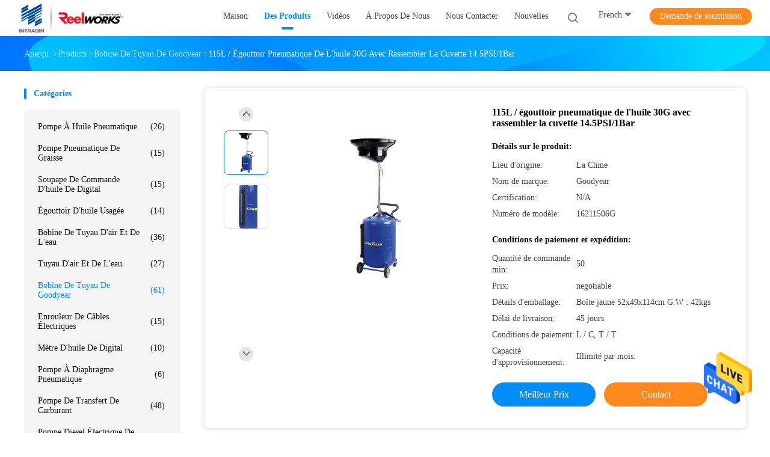

--- FILE ---
content_type: text/html
request_url: https://french.pneumaticoilpumps.com/sale-9692970-115l-30g-air-operated-oil-drainer-with-collecting-bowl-14-5psi-1bar.html
body_size: 25592
content:

<!DOCTYPE html>
<html >
<head>
	<meta charset="utf-8">
	<meta http-equiv="X-UA-Compatible" content="IE=edge">
	<meta name="viewport" content="width=device-width, initial-scale=1.0, maximum-scale=1.0, user-scalable=no">
    <title>115L / égouttoir pneumatique de l'huile 30G avec rassembler la cuvette 14.5PSI/1Bar</title>
    <meta name="keywords" content="Bobine de tuyau de Goodyear, 115L / égouttoir pneumatique de l'huile 30G avec rassembler la cuvette 14.5PSI/1Bar, Bobine de tuyau de Goodyear à vendre, Bobine de tuyau de Goodyear prix" />
    <meta name="description" content="Haute qualité 115L / égouttoir pneumatique de l'huile 30G avec rassembler la cuvette 14.5PSI/1Bar de la Chine,  Bobine de tuyau de Goodyear marché de produits, Avec un contrôle qualité strict Bobine de tuyau de Goodyear usines, Produire de haute qualité 115L / égouttoir pneumatique de l'huile 30G avec rassembler la cuvette 14.5PSI/1Bar produits." />
    <link rel='preload'
					  href=/photo/pneumaticoilpumps/sitetpl/style/common.css?ver=1669969473 as='style'><link type='text/css' rel='stylesheet'
					  href=/photo/pneumaticoilpumps/sitetpl/style/common.css?ver=1669969473 media='all'><meta property="og:title" content="115L / égouttoir pneumatique de l'huile 30G avec rassembler la cuvette 14.5PSI/1Bar" />
<meta property="og:description" content="Haute qualité 115L / égouttoir pneumatique de l'huile 30G avec rassembler la cuvette 14.5PSI/1Bar de la Chine,  Bobine de tuyau de Goodyear marché de produits, Avec un contrôle qualité strict Bobine de tuyau de Goodyear usines, Produire de haute qualité 115L / égouttoir pneumatique de l'huile 30G avec rassembler la cuvette 14.5PSI/1Bar produits." />
<meta property="og:type" content="product" />
<meta property="og:availability" content="instock" />
<meta property="og:site_name" content="Intradin（Shanghai）Machinery Co Ltd" />
<meta property="og:url" content="https://french.pneumaticoilpumps.com/quality-9692970-115l-30g-air-operated-oil-drainer-with-collecting-bowl-14-5psi-1bar" />
<meta property="og:image" content="https://french.pneumaticoilpumps.com/photo/ps15892539-115l_30g_air_operated_oil_drainer_with_collecting_bowl_14_5psi_1bar.jpg" />
<link rel="canonical" href="https://french.pneumaticoilpumps.com/quality-9692970-115l-30g-air-operated-oil-drainer-with-collecting-bowl-14-5psi-1bar" />
<link rel="alternate" href="https://m.french.pneumaticoilpumps.com/quality-9692970-115l-30g-air-operated-oil-drainer-with-collecting-bowl-14-5psi-1bar" media="only screen and (max-width: 640px)" />
<style type="text/css">
/*<![CDATA[*/
.consent__cookie {position: fixed;top: 0;left: 0;width: 100%;height: 0%;z-index: 100000;}.consent__cookie_bg {position: fixed;top: 0;left: 0;width: 100%;height: 100%;background: #000;opacity: .6;display: none }.consent__cookie_rel {position: fixed;bottom:0;left: 0;width: 100%;background: #fff;display: -webkit-box;display: -ms-flexbox;display: flex;flex-wrap: wrap;padding: 24px 80px;-webkit-box-sizing: border-box;box-sizing: border-box;-webkit-box-pack: justify;-ms-flex-pack: justify;justify-content: space-between;-webkit-transition: all ease-in-out .3s;transition: all ease-in-out .3s }.consent__close {position: absolute;top: 20px;right: 20px;cursor: pointer }.consent__close svg {fill: #777 }.consent__close:hover svg {fill: #000 }.consent__cookie_box {flex: 1;word-break: break-word;}.consent__warm {color: #777;font-size: 16px;margin-bottom: 12px;line-height: 19px }.consent__title {color: #333;font-size: 20px;font-weight: 600;margin-bottom: 12px;line-height: 23px }.consent__itxt {color: #333;font-size: 14px;margin-bottom: 12px;display: -webkit-box;display: -ms-flexbox;display: flex;-webkit-box-align: center;-ms-flex-align: center;align-items: center }.consent__itxt i {display: -webkit-inline-box;display: -ms-inline-flexbox;display: inline-flex;width: 28px;height: 28px;border-radius: 50%;background: #e0f9e9;margin-right: 8px;-webkit-box-align: center;-ms-flex-align: center;align-items: center;-webkit-box-pack: center;-ms-flex-pack: center;justify-content: center }.consent__itxt svg {fill: #3ca860 }.consent__txt {color: #a6a6a6;font-size: 14px;margin-bottom: 8px;line-height: 17px }.consent__btns {display: -webkit-box;display: -ms-flexbox;display: flex;-webkit-box-orient: vertical;-webkit-box-direction: normal;-ms-flex-direction: column;flex-direction: column;-webkit-box-pack: center;-ms-flex-pack: center;justify-content: center;flex-shrink: 0;}.consent__btn {width: 280px;height: 40px;line-height: 40px;text-align: center;background: #3ca860;color: #fff;border-radius: 4px;margin: 8px 0;-webkit-box-sizing: border-box;box-sizing: border-box;cursor: pointer }.consent__btn:hover {background: #00823b }.consent__btn.empty {color: #3ca860;border: 1px solid #3ca860;background: #fff }.consent__btn.empty:hover {background: #3ca860;color: #fff }.open .consent__cookie_bg {display: block }.open .consent__cookie_rel {bottom: 0 }@media (max-width: 760px) {.consent__btns {width: 100%;align-items: center;}.consent__cookie_rel {padding: 20px 24px }}.consent__cookie.open {display: block;}.consent__cookie {display: none;}
/*]]>*/
</style>
<script type="text/javascript">
/*<![CDATA[*/
window.isvideotpl = 0;window.detailurl = '';
var isShowGuide=0;showGuideColor=0;var company_type = 17;var webim_domain = '';

var colorUrl = '';
var aisearch = 0;
var selfUrl = '';
window.playerReportUrl='/vod/view_count/report';
var query_string = ["Products","Detail"];
var g_tp = '';
var customtplcolor = 99702;
window.predomainsub = "";
/*]]>*/
</script>
</head>
<body>
<img src="/logo.gif" style="display:none" alt="logo"/>
    <div id="floatAd" style="z-index: 110000;position:absolute;right:30px;bottom:60px;height:79px;display: block;">
                                <a href="/webim/webim_tab.html" rel="nofollow" data-uid="8476" onclick= 'setwebimCookie(8476,9692970,17);' target="_blank">
            <img style="width: 80px;cursor: pointer;" alt='Envoyer le message' src="/images/floatimage_chat.gif"/>
        </a>
                                </div>
<a style="display: none!important;" title="Intradin（Shanghai）Machinery Co Ltd" class="float-inquiry" href="/contactnow.html" onclick='setinquiryCookie("{\"showproduct\":1,\"pid\":\"9692970\",\"name\":\"115L \\/ \\u00e9gouttoir pneumatique de l&#039;huile 30G avec rassembler la cuvette 14.5PSI\\/1Bar\",\"source_url\":\"\\/sale-9692970-115l-30g-air-operated-oil-drainer-with-collecting-bowl-14-5psi-1bar.html\",\"picurl\":\"\\/photo\\/pd15892539-115l_30g_air_operated_oil_drainer_with_collecting_bowl_14_5psi_1bar.jpg\",\"propertyDetail\":[[\"Capacit\\u00e9\",\"30Gal\\/115L\"],[\"Pression s&#039;\\u00e9coulante maximum\",\"14.5psi\\/1bar\"]],\"company_name\":null,\"picurl_c\":\"\\/photo\\/pc15892539-115l_30g_air_operated_oil_drainer_with_collecting_bowl_14_5psi_1bar.jpg\",\"price\":\"negotiable\",\"username\":\"Ms. Winnie Hu\",\"viewTime\":\"Derni\\u00e8re connexion : 4 heures 28 minuts Il ya\",\"subject\":\"S&#39;il vous pla\\u00eet envoyez-moi plus d&#39;informations sur votre 115L \\/ \\u00e9gouttoir pneumatique de l&#039;huile 30G avec rassembler la cuvette 14.5PSI\\/1Bar\",\"countrycode\":\"JP\"}");'></a>
<script>
var originProductInfo = '';
var originProductInfo = {"showproduct":1,"pid":"9692970","name":"115L \/ \u00e9gouttoir pneumatique de l&#039;huile 30G avec rassembler la cuvette 14.5PSI\/1Bar","source_url":"\/sale-9692970-115l-30g-air-operated-oil-drainer-with-collecting-bowl-14-5psi-1bar.html","picurl":"\/photo\/pd15892539-115l_30g_air_operated_oil_drainer_with_collecting_bowl_14_5psi_1bar.jpg","propertyDetail":[["Capacit\u00e9","30Gal\/115L"],["Pression s&#039;\u00e9coulante maximum","14.5psi\/1bar"]],"company_name":null,"picurl_c":"\/photo\/pc15892539-115l_30g_air_operated_oil_drainer_with_collecting_bowl_14_5psi_1bar.jpg","price":"negotiable","username":"Ms. Winnie Hu","viewTime":"Derni\u00e8re connexion : 3 heures 28 minuts Il ya","subject":"S&#39;il vous pla\u00eet envoyez-moi un devis sur votre 115L \/ \u00e9gouttoir pneumatique de l&#039;huile 30G avec rassembler la cuvette 14.5PSI\/1Bar","countrycode":"JP"};
var save_url = "/contactsave.html";
var update_url = "/updateinquiry.html";
var productInfo = {};
var defaulProductInfo = {};
var myDate = new Date();
var curDate = myDate.getFullYear()+'-'+(parseInt(myDate.getMonth())+1)+'-'+myDate.getDate();
var message = '';
var default_pop = 1;
var leaveMessageDialog = document.getElementsByClassName('leave-message-dialog')[0]; // 获取弹层
var _$$ = function (dom) {
    return document.querySelectorAll(dom);
};
resInfo = originProductInfo;
defaulProductInfo.pid = resInfo['pid'];
defaulProductInfo.productName = resInfo['name'];
defaulProductInfo.productInfo = resInfo['propertyDetail'];
defaulProductInfo.productImg = resInfo['picurl_c'];
defaulProductInfo.subject = resInfo['subject'];
defaulProductInfo.productImgAlt = resInfo['name'];
var inquirypopup_tmp = 1;
var message = 'Cher,'+'\r\n'+"Je suis intéressé à"+' '+trim(resInfo['name'])+", pourriez-vous m'envoyer plus de détails tels que le type, la taille, le MOQ, le matériau, etc."+'\r\n'+"Merci!"+'\r\n'+"Dans l'attente de votre réponse.";
var message_1 = 'Cher,'+'\r\n'+"Je suis intéressé à"+' '+trim(resInfo['name'])+", pourriez-vous m'envoyer plus de détails tels que le type, la taille, le MOQ, le matériau, etc."+'\r\n'+"Merci!"+'\r\n'+"Dans l'attente de votre réponse.";
var message_2 = 'Bonjour,'+'\r\n'+"je cherche"+' '+trim(resInfo['name'])+", s'il vous plaît envoyez-moi le prix, les spécifications et l'image."+'\r\n'+"Votre réponse rapide sera très appréciée."+'\r\n'+"N'hésitez pas à me contacter pour plus d'informations."+'\r\n'+"Merci beaucoup.";
var message_3 = 'Bonjour,'+'\r\n'+trim(resInfo['name'])+' '+"répond à mes attentes."+'\r\n'+"Veuillez me donner le meilleur prix et d'autres informations sur le produit."+'\r\n'+"N'hésitez pas à me contacter via mon mail."+'\r\n'+"Merci beaucoup.";

var message_4 = 'Cher,'+'\r\n'+"Quel est le prix FOB sur votre"+' '+trim(resInfo['name'])+'?'+'\r\n'+"Quel est le nom du port le plus proche?"+'\r\n'+"Veuillez me répondre dès que possible, il serait préférable de partager de plus amples informations."+'\r\n'+"Cordialement!";
var message_5 = 'Salut,'+'\r\n'+"Je suis très intéressé par votre"+' '+trim(resInfo['name'])+'.'+'\r\n'+"Veuillez m'envoyer les détails de votre produit."+'\r\n'+"Dans l'attente de votre réponse rapide."+'\r\n'+"N'hésitez pas à me contacter par mail."+'\r\n'+"Cordialement!";

var message_6 = 'Cher,'+'\r\n'+"Veuillez nous fournir des informations sur votre"+' '+trim(resInfo['name'])+", comme le type, la taille, le matériau et bien sûr le meilleur prix."+'\r\n'+"Dans l'attente de votre réponse rapide."+'\r\n'+"Merci!";
var message_7 = 'Cher,'+'\r\n'+"Pouvez-vous fournir"+' '+trim(resInfo['name'])+" pour nous?"+'\r\n'+"Nous voulons d'abord une liste de prix et des détails sur le produit."+'\r\n'+"J'espère obtenir une réponse dès que possible et j'ai hâte de coopérer."+'\r\n'+"Merci beaucoup.";
var message_8 = 'salut,'+'\r\n'+"je cherche"+' '+trim(resInfo['name'])+", Veuillez me donner des informations plus détaillées sur le produit."+'\r\n'+"J'attends votre réponse avec impatience."+'\r\n'+"Merci!";
var message_9 = 'Bonjour,'+'\r\n'+"Votre"+' '+trim(resInfo['name'])+" répond très bien à mes exigences."+'\r\n'+"S'il vous plaît envoyez-moi le prix, les spécifications et un modèle similaire sera OK."+'\r\n'+"N'hésitez pas à discuter avec moi."+'\r\n'+"Merci!";
var message_10 = 'Cher,'+'\r\n'+"Je veux en savoir plus sur les détails et la citation de"+' '+trim(resInfo['name'])+'.'+'\r\n'+"N'hésitez pas à me contacter."+'\r\n'+"Cordialement!";

var r = getRandom(1,10);

defaulProductInfo.message = eval("message_"+r);

var mytAjax = {

    post: function(url, data, fn) {
        var xhr = new XMLHttpRequest();
        xhr.open("POST", url, true);
        xhr.setRequestHeader("Content-Type", "application/x-www-form-urlencoded;charset=UTF-8");
        xhr.setRequestHeader("X-Requested-With", "XMLHttpRequest");
        xhr.setRequestHeader('Content-Type','text/plain;charset=UTF-8');
        xhr.onreadystatechange = function() {
            if(xhr.readyState == 4 && (xhr.status == 200 || xhr.status == 304)) {
                fn.call(this, xhr.responseText);
            }
        };
        xhr.send(data);
    },

    postform: function(url, data, fn) {
        var xhr = new XMLHttpRequest();
        xhr.open("POST", url, true);
        xhr.setRequestHeader("X-Requested-With", "XMLHttpRequest");
        xhr.onreadystatechange = function() {
            if(xhr.readyState == 4 && (xhr.status == 200 || xhr.status == 304)) {
                fn.call(this, xhr.responseText);
            }
        };
        xhr.send(data);
    }
};
/*window.onload = function(){
    leaveMessageDialog = document.getElementsByClassName('leave-message-dialog')[0];
    if (window.localStorage.recordDialogStatus=='undefined' || (window.localStorage.recordDialogStatus!='undefined' && window.localStorage.recordDialogStatus != curDate)) {
        setTimeout(function(){
            if(parseInt(inquirypopup_tmp%10) == 1){
                creatDialog(defaulProductInfo, 1);
            }
        }, 6000);
    }
};*/
function trim(str)
{
    str = str.replace(/(^\s*)/g,"");
    return str.replace(/(\s*$)/g,"");
};
function getRandom(m,n){
    var num = Math.floor(Math.random()*(m - n) + n);
    return num;
};
function strBtn(param) {

    var starattextarea = document.getElementById("textareamessage").value.length;
    var email = document.getElementById("startEmail").value;

    var default_tip = document.querySelectorAll(".watermark_container").length;
    if (20 < starattextarea && starattextarea < 3000) {
        if(default_tip>0){
            document.getElementById("textareamessage1").parentNode.parentNode.nextElementSibling.style.display = "none";
        }else{
            document.getElementById("textareamessage1").parentNode.nextElementSibling.style.display = "none";
        }

    } else {
        if(default_tip>0){
            document.getElementById("textareamessage1").parentNode.parentNode.nextElementSibling.style.display = "block";
        }else{
            document.getElementById("textareamessage1").parentNode.nextElementSibling.style.display = "block";
        }

        return;
    }

    // var re = /^([a-zA-Z0-9_-])+@([a-zA-Z0-9_-])+\.([a-zA-Z0-9_-])+/i;/*邮箱不区分大小写*/
    var re = /^[a-zA-Z0-9][\w-]*(\.?[\w-]+)*@[a-zA-Z0-9-]+(\.[a-zA-Z0-9]+)+$/i;
    if (!re.test(email)) {
        document.getElementById("startEmail").nextElementSibling.style.display = "block";
        return;
    } else {
        document.getElementById("startEmail").nextElementSibling.style.display = "none";
    }

    var subject = document.getElementById("pop_subject").value;
    var pid = document.getElementById("pop_pid").value;
    var message = document.getElementById("textareamessage").value;
    var sender_email = document.getElementById("startEmail").value;
    var tel = '';
    if (document.getElementById("tel0") != undefined && document.getElementById("tel0") != '')
        tel = document.getElementById("tel0").value;
    var form_serialize = '&tel='+tel;

    form_serialize = form_serialize.replace(/\+/g, "%2B");
    mytAjax.post(save_url,"pid="+pid+"&subject="+subject+"&email="+sender_email+"&message="+(message)+form_serialize,function(res){
        var mes = JSON.parse(res);
        if(mes.status == 200){
            var iid = mes.iid;
            document.getElementById("pop_iid").value = iid;
            document.getElementById("pop_uuid").value = mes.uuid;

            if(typeof gtag_report_conversion === "function"){
                gtag_report_conversion();//执行统计js代码
            }
            if(typeof fbq === "function"){
                fbq('track','Purchase');//执行统计js代码
            }
        }
    });
    for (var index = 0; index < document.querySelectorAll(".dialog-content-pql").length; index++) {
        document.querySelectorAll(".dialog-content-pql")[index].style.display = "none";
    };
    $('#idphonepql').val(tel);
    document.getElementById("dialog-content-pql-id").style.display = "block";
    ;
};
function twoBtnOk(param) {

    var selectgender = document.getElementById("Mr").innerHTML;
    var iid = document.getElementById("pop_iid").value;
    var sendername = document.getElementById("idnamepql").value;
    var senderphone = document.getElementById("idphonepql").value;
    var sendercname = document.getElementById("idcompanypql").value;
    var uuid = document.getElementById("pop_uuid").value;
    var gender = 2;
    if(selectgender == 'Mr.') gender = 0;
    if(selectgender == 'Mrs.') gender = 1;
    var pid = document.getElementById("pop_pid").value;
    var form_serialize = '';

        form_serialize = form_serialize.replace(/\+/g, "%2B");

    mytAjax.post(update_url,"iid="+iid+"&gender="+gender+"&uuid="+uuid+"&name="+(sendername)+"&tel="+(senderphone)+"&company="+(sendercname)+form_serialize,function(res){});

    for (var index = 0; index < document.querySelectorAll(".dialog-content-pql").length; index++) {
        document.querySelectorAll(".dialog-content-pql")[index].style.display = "none";
    };
    document.getElementById("dialog-content-pql-ok").style.display = "block";

};
function toCheckMust(name) {
    $('#'+name+'error').hide();
}
function handClidk(param) {
    var starattextarea = document.getElementById("textareamessage1").value.length;
    var email = document.getElementById("startEmail1").value;
    var default_tip = document.querySelectorAll(".watermark_container").length;
    if (20 < starattextarea && starattextarea < 3000) {
        if(default_tip>0){
            document.getElementById("textareamessage1").parentNode.parentNode.nextElementSibling.style.display = "none";
        }else{
            document.getElementById("textareamessage1").parentNode.nextElementSibling.style.display = "none";
        }

    } else {
        if(default_tip>0){
            document.getElementById("textareamessage1").parentNode.parentNode.nextElementSibling.style.display = "block";
        }else{
            document.getElementById("textareamessage1").parentNode.nextElementSibling.style.display = "block";
        }

        return;
    }

    // var re = /^([a-zA-Z0-9_-])+@([a-zA-Z0-9_-])+\.([a-zA-Z0-9_-])+/i;
    var re = /^[a-zA-Z0-9][\w-]*(\.?[\w-]+)*@[a-zA-Z0-9-]+(\.[a-zA-Z0-9]+)+$/i;
    if (!re.test(email)) {
        document.getElementById("startEmail1").nextElementSibling.style.display = "block";
        return;
    } else {
        document.getElementById("startEmail1").nextElementSibling.style.display = "none";
    }

    var subject = document.getElementById("pop_subject").value;
    var pid = document.getElementById("pop_pid").value;
    var message = document.getElementById("textareamessage1").value;
    var sender_email = document.getElementById("startEmail1").value;
    var form_serialize = tel = '';
    if (document.getElementById("tel1") != undefined && document.getElementById("tel1") != '')
        tel = document.getElementById("tel1").value;
        mytAjax.post(save_url,"email="+sender_email+"&tel="+tel+"&pid="+pid+"&message="+message+"&subject="+subject+form_serialize,function(res){

        var mes = JSON.parse(res);
        if(mes.status == 200){
            var iid = mes.iid;
            document.getElementById("pop_iid").value = iid;
            document.getElementById("pop_uuid").value = mes.uuid;
            if(typeof gtag_report_conversion === "function"){
                gtag_report_conversion();//执行统计js代码
            }
        }

    });
    for (var index = 0; index < document.querySelectorAll(".dialog-content-pql").length; index++) {
        document.querySelectorAll(".dialog-content-pql")[index].style.display = "none";
    };
    $('#idphonepql').val(tel);
    document.getElementById("dialog-content-pql-id").style.display = "block";

};
window.addEventListener('load', function () {
    $('.checkbox-wrap label').each(function(){
        if($(this).find('input').prop('checked')){
            $(this).addClass('on')
        }else {
            $(this).removeClass('on')
        }
    })
    $(document).on('click', '.checkbox-wrap label' , function(ev){
        if (ev.target.tagName.toUpperCase() != 'INPUT') {
            $(this).toggleClass('on')
        }
    })
})

function hand_video(pdata) {
    data = JSON.parse(pdata);
    productInfo.productName = data.productName;
    productInfo.productInfo = data.productInfo;
    productInfo.productImg = data.productImg;
    productInfo.subject = data.subject;

    var message = 'Cher,'+'\r\n'+"Je suis intéressé à"+' '+trim(data.productName)+", pourriez-vous m'envoyer plus de détails tels que le type, la taille, la quantité, le matériau, etc."+'\r\n'+"Merci!"+'\r\n'+"Dans l'attente de votre réponse.";

    var message = 'Cher,'+'\r\n'+"Je suis intéressé à"+' '+trim(data.productName)+", pourriez-vous m'envoyer plus de détails tels que le type, la taille, le MOQ, le matériau, etc."+'\r\n'+"Merci!"+'\r\n'+"Dans l'attente de votre réponse.";
    var message_1 = 'Cher,'+'\r\n'+"Je suis intéressé à"+' '+trim(data.productName)+", pourriez-vous m'envoyer plus de détails tels que le type, la taille, le MOQ, le matériau, etc."+'\r\n'+"Merci!"+'\r\n'+"Dans l'attente de votre réponse.";
    var message_2 = 'Bonjour,'+'\r\n'+"je cherche"+' '+trim(data.productName)+", s'il vous plaît envoyez-moi le prix, les spécifications et l'image."+'\r\n'+"Votre réponse rapide sera très appréciée."+'\r\n'+"N'hésitez pas à me contacter pour plus d'informations."+'\r\n'+"Merci beaucoup.";
    var message_3 = 'Bonjour,'+'\r\n'+trim(data.productName)+' '+"répond à mes attentes."+'\r\n'+"Veuillez me donner le meilleur prix et d'autres informations sur le produit."+'\r\n'+"N'hésitez pas à me contacter via mon mail."+'\r\n'+"Merci beaucoup.";

    var message_4 = 'Cher,'+'\r\n'+"Quel est le prix FOB sur votre"+' '+trim(data.productName)+'?'+'\r\n'+"Quel est le nom du port le plus proche?"+'\r\n'+"Veuillez me répondre dès que possible, il serait préférable de partager de plus amples informations."+'\r\n'+"Cordialement!";
    var message_5 = 'Salut,'+'\r\n'+"Je suis très intéressé par votre"+' '+trim(data.productName)+'.'+'\r\n'+"Veuillez m'envoyer les détails de votre produit."+'\r\n'+"Dans l'attente de votre réponse rapide."+'\r\n'+"N'hésitez pas à me contacter par mail."+'\r\n'+"Cordialement!";

    var message_6 = 'Cher,'+'\r\n'+"Veuillez nous fournir des informations sur votre"+' '+trim(data.productName)+", comme le type, la taille, le matériau et bien sûr le meilleur prix."+'\r\n'+"Dans l'attente de votre réponse rapide."+'\r\n'+"Merci!";
    var message_7 = 'Cher,'+'\r\n'+"Pouvez-vous fournir"+' '+trim(data.productName)+" pour nous?"+'\r\n'+"Nous voulons d'abord une liste de prix et des détails sur le produit."+'\r\n'+"J'espère obtenir une réponse dès que possible et j'ai hâte de coopérer."+'\r\n'+"Merci beaucoup.";
    var message_8 = 'salut,'+'\r\n'+"je cherche"+' '+trim(data.productName)+", Veuillez me donner des informations plus détaillées sur le produit."+'\r\n'+"J'attends votre réponse avec impatience."+'\r\n'+"Merci!";
    var message_9 = 'Bonjour,'+'\r\n'+"Votre"+' '+trim(data.productName)+" répond très bien à mes exigences."+'\r\n'+"S'il vous plaît envoyez-moi le prix, les spécifications et un modèle similaire sera OK."+'\r\n'+"N'hésitez pas à discuter avec moi."+'\r\n'+"Merci!";
    var message_10 = 'Cher,'+'\r\n'+"Je veux en savoir plus sur les détails et la citation de"+' '+trim(data.productName)+'.'+'\r\n'+"N'hésitez pas à me contacter."+'\r\n'+"Cordialement!";

    var r = getRandom(1,10);

    productInfo.message = eval("message_"+r);
    if(parseInt(inquirypopup_tmp/10) == 1){
        productInfo.message = "";
    }
    productInfo.pid = data.pid;
    creatDialog(productInfo, 2);
};

function handDialog(pdata) {
    data = JSON.parse(pdata);
    productInfo.productName = data.productName;
    productInfo.productInfo = data.productInfo;
    productInfo.productImg = data.productImg;
    productInfo.subject = data.subject;

    var message = 'Cher,'+'\r\n'+"Je suis intéressé à"+' '+trim(data.productName)+", pourriez-vous m'envoyer plus de détails tels que le type, la taille, la quantité, le matériau, etc."+'\r\n'+"Merci!"+'\r\n'+"Dans l'attente de votre réponse.";

    var message = 'Cher,'+'\r\n'+"Je suis intéressé à"+' '+trim(data.productName)+", pourriez-vous m'envoyer plus de détails tels que le type, la taille, le MOQ, le matériau, etc."+'\r\n'+"Merci!"+'\r\n'+"Dans l'attente de votre réponse.";
    var message_1 = 'Cher,'+'\r\n'+"Je suis intéressé à"+' '+trim(data.productName)+", pourriez-vous m'envoyer plus de détails tels que le type, la taille, le MOQ, le matériau, etc."+'\r\n'+"Merci!"+'\r\n'+"Dans l'attente de votre réponse.";
    var message_2 = 'Bonjour,'+'\r\n'+"je cherche"+' '+trim(data.productName)+", s'il vous plaît envoyez-moi le prix, les spécifications et l'image."+'\r\n'+"Votre réponse rapide sera très appréciée."+'\r\n'+"N'hésitez pas à me contacter pour plus d'informations."+'\r\n'+"Merci beaucoup.";
    var message_3 = 'Bonjour,'+'\r\n'+trim(data.productName)+' '+"répond à mes attentes."+'\r\n'+"Veuillez me donner le meilleur prix et d'autres informations sur le produit."+'\r\n'+"N'hésitez pas à me contacter via mon mail."+'\r\n'+"Merci beaucoup.";

    var message_4 = 'Cher,'+'\r\n'+"Quel est le prix FOB sur votre"+' '+trim(data.productName)+'?'+'\r\n'+"Quel est le nom du port le plus proche?"+'\r\n'+"Veuillez me répondre dès que possible, il serait préférable de partager de plus amples informations."+'\r\n'+"Cordialement!";
    var message_5 = 'Salut,'+'\r\n'+"Je suis très intéressé par votre"+' '+trim(data.productName)+'.'+'\r\n'+"Veuillez m'envoyer les détails de votre produit."+'\r\n'+"Dans l'attente de votre réponse rapide."+'\r\n'+"N'hésitez pas à me contacter par mail."+'\r\n'+"Cordialement!";

    var message_6 = 'Cher,'+'\r\n'+"Veuillez nous fournir des informations sur votre"+' '+trim(data.productName)+", comme le type, la taille, le matériau et bien sûr le meilleur prix."+'\r\n'+"Dans l'attente de votre réponse rapide."+'\r\n'+"Merci!";
    var message_7 = 'Cher,'+'\r\n'+"Pouvez-vous fournir"+' '+trim(data.productName)+" pour nous?"+'\r\n'+"Nous voulons d'abord une liste de prix et des détails sur le produit."+'\r\n'+"J'espère obtenir une réponse dès que possible et j'ai hâte de coopérer."+'\r\n'+"Merci beaucoup.";
    var message_8 = 'salut,'+'\r\n'+"je cherche"+' '+trim(data.productName)+", Veuillez me donner des informations plus détaillées sur le produit."+'\r\n'+"J'attends votre réponse avec impatience."+'\r\n'+"Merci!";
    var message_9 = 'Bonjour,'+'\r\n'+"Votre"+' '+trim(data.productName)+" répond très bien à mes exigences."+'\r\n'+"S'il vous plaît envoyez-moi le prix, les spécifications et un modèle similaire sera OK."+'\r\n'+"N'hésitez pas à discuter avec moi."+'\r\n'+"Merci!";
    var message_10 = 'Cher,'+'\r\n'+"Je veux en savoir plus sur les détails et la citation de"+' '+trim(data.productName)+'.'+'\r\n'+"N'hésitez pas à me contacter."+'\r\n'+"Cordialement!";

    var r = getRandom(1,10);

    productInfo.message = eval("message_"+r);
    if(parseInt(inquirypopup_tmp/10) == 1){
        productInfo.message = "";
    }
    productInfo.pid = data.pid;
    creatDialog(productInfo, 2);
};

function closepql(param) {

    leaveMessageDialog.style.display = 'none';
};

function closepql2(param) {

    for (var index = 0; index < document.querySelectorAll(".dialog-content-pql").length; index++) {
        document.querySelectorAll(".dialog-content-pql")[index].style.display = "none";
    };
    document.getElementById("dialog-content-pql-ok").style.display = "block";
};

function decodeHtmlEntities(str) {
    var tempElement = document.createElement('div');
    tempElement.innerHTML = str;
    return tempElement.textContent || tempElement.innerText || '';
}

function initProduct(productInfo,type){

    productInfo.productName = decodeHtmlEntities(productInfo.productName);
    productInfo.message = decodeHtmlEntities(productInfo.message);

    leaveMessageDialog = document.getElementsByClassName('leave-message-dialog')[0];
    leaveMessageDialog.style.display = "block";
    if(type == 3){
        var popinquiryemail = document.getElementById("popinquiryemail").value;
        _$$("#startEmail1")[0].value = popinquiryemail;
    }else{
        _$$("#startEmail1")[0].value = "";
    }
    _$$("#startEmail")[0].value = "";
    _$$("#idnamepql")[0].value = "";
    _$$("#idphonepql")[0].value = "";
    _$$("#idcompanypql")[0].value = "";

    _$$("#pop_pid")[0].value = productInfo.pid;
    _$$("#pop_subject")[0].value = productInfo.subject;
    
    if(parseInt(inquirypopup_tmp/10) == 1){
        productInfo.message = "";
    }

    _$$("#textareamessage1")[0].value = productInfo.message;
    _$$("#textareamessage")[0].value = productInfo.message;

    _$$("#dialog-content-pql-id .titlep")[0].innerHTML = productInfo.productName;
    _$$("#dialog-content-pql-id img")[0].setAttribute("src", productInfo.productImg);
    _$$("#dialog-content-pql-id img")[0].setAttribute("alt", productInfo.productImgAlt);

    _$$("#dialog-content-pql-id-hand img")[0].setAttribute("src", productInfo.productImg);
    _$$("#dialog-content-pql-id-hand img")[0].setAttribute("alt", productInfo.productImgAlt);
    _$$("#dialog-content-pql-id-hand .titlep")[0].innerHTML = productInfo.productName;

    if (productInfo.productInfo.length > 0) {
        var ul2, ul;
        ul = document.createElement("ul");
        for (var index = 0; index < productInfo.productInfo.length; index++) {
            var el = productInfo.productInfo[index];
            var li = document.createElement("li");
            var span1 = document.createElement("span");
            span1.innerHTML = el[0] + ":";
            var span2 = document.createElement("span");
            span2.innerHTML = el[1];
            li.appendChild(span1);
            li.appendChild(span2);
            ul.appendChild(li);

        }
        ul2 = ul.cloneNode(true);
        if (type === 1) {
            _$$("#dialog-content-pql-id .left")[0].replaceChild(ul, _$$("#dialog-content-pql-id .left ul")[0]);
        } else {
            _$$("#dialog-content-pql-id-hand .left")[0].replaceChild(ul2, _$$("#dialog-content-pql-id-hand .left ul")[0]);
            _$$("#dialog-content-pql-id .left")[0].replaceChild(ul, _$$("#dialog-content-pql-id .left ul")[0]);
        }
    };
    for (var index = 0; index < _$$("#dialog-content-pql-id .right ul li").length; index++) {
        _$$("#dialog-content-pql-id .right ul li")[index].addEventListener("click", function (params) {
            _$$("#dialog-content-pql-id .right #Mr")[0].innerHTML = this.innerHTML
        }, false)

    };

};
function closeInquiryCreateDialog() {
    document.getElementById("xuanpan_dialog_box_pql").style.display = "none";
};
function showInquiryCreateDialog() {
    document.getElementById("xuanpan_dialog_box_pql").style.display = "block";
};
function submitPopInquiry(){
    var message = document.getElementById("inquiry_message").value;
    var email = document.getElementById("inquiry_email").value;
    var subject = defaulProductInfo.subject;
    var pid = defaulProductInfo.pid;
    if (email === undefined) {
        showInquiryCreateDialog();
        document.getElementById("inquiry_email").style.border = "1px solid red";
        return false;
    };
    if (message === undefined) {
        showInquiryCreateDialog();
        document.getElementById("inquiry_message").style.border = "1px solid red";
        return false;
    };
    if (email.search(/^\w+((-\w+)|(\.\w+))*\@[A-Za-z0-9]+((\.|-)[A-Za-z0-9]+)*\.[A-Za-z0-9]+$/) == -1) {
        document.getElementById("inquiry_email").style.border= "1px solid red";
        showInquiryCreateDialog();
        return false;
    } else {
        document.getElementById("inquiry_email").style.border= "";
    };
    if (message.length < 20 || message.length >3000) {
        showInquiryCreateDialog();
        document.getElementById("inquiry_message").style.border = "1px solid red";
        return false;
    } else {
        document.getElementById("inquiry_message").style.border = "";
    };
    var tel = '';
    if (document.getElementById("tel") != undefined && document.getElementById("tel") != '')
        tel = document.getElementById("tel").value;

    mytAjax.post(save_url,"pid="+pid+"&subject="+subject+"&email="+email+"&message="+(message)+'&tel='+tel,function(res){
        var mes = JSON.parse(res);
        if(mes.status == 200){
            var iid = mes.iid;
            document.getElementById("pop_iid").value = iid;
            document.getElementById("pop_uuid").value = mes.uuid;

        }
    });
    initProduct(defaulProductInfo);
    for (var index = 0; index < document.querySelectorAll(".dialog-content-pql").length; index++) {
        document.querySelectorAll(".dialog-content-pql")[index].style.display = "none";
    };
    $('#idphonepql').val(tel);
    document.getElementById("dialog-content-pql-id").style.display = "block";

};

//带附件上传
function submitPopInquiryfile(email_id,message_id,check_sort,name_id,phone_id,company_id,attachments){

    if(typeof(check_sort) == 'undefined'){
        check_sort = 0;
    }
    var message = document.getElementById(message_id).value;
    var email = document.getElementById(email_id).value;
    var attachments = document.getElementById(attachments).value;
    if(typeof(name_id) !== 'undefined' && name_id != ""){
        var name  = document.getElementById(name_id).value;
    }
    if(typeof(phone_id) !== 'undefined' && phone_id != ""){
        var phone = document.getElementById(phone_id).value;
    }
    if(typeof(company_id) !== 'undefined' && company_id != ""){
        var company = document.getElementById(company_id).value;
    }
    var subject = defaulProductInfo.subject;
    var pid = defaulProductInfo.pid;

    if(check_sort == 0){
        if (email === undefined) {
            showInquiryCreateDialog();
            document.getElementById(email_id).style.border = "1px solid red";
            return false;
        };
        if (message === undefined) {
            showInquiryCreateDialog();
            document.getElementById(message_id).style.border = "1px solid red";
            return false;
        };

        if (email.search(/^\w+((-\w+)|(\.\w+))*\@[A-Za-z0-9]+((\.|-)[A-Za-z0-9]+)*\.[A-Za-z0-9]+$/) == -1) {
            document.getElementById(email_id).style.border= "1px solid red";
            showInquiryCreateDialog();
            return false;
        } else {
            document.getElementById(email_id).style.border= "";
        };
        if (message.length < 20 || message.length >3000) {
            showInquiryCreateDialog();
            document.getElementById(message_id).style.border = "1px solid red";
            return false;
        } else {
            document.getElementById(message_id).style.border = "";
        };
    }else{

        if (message === undefined) {
            showInquiryCreateDialog();
            document.getElementById(message_id).style.border = "1px solid red";
            return false;
        };

        if (email === undefined) {
            showInquiryCreateDialog();
            document.getElementById(email_id).style.border = "1px solid red";
            return false;
        };

        if (message.length < 20 || message.length >3000) {
            showInquiryCreateDialog();
            document.getElementById(message_id).style.border = "1px solid red";
            return false;
        } else {
            document.getElementById(message_id).style.border = "";
        };

        if (email.search(/^\w+((-\w+)|(\.\w+))*\@[A-Za-z0-9]+((\.|-)[A-Za-z0-9]+)*\.[A-Za-z0-9]+$/) == -1) {
            document.getElementById(email_id).style.border= "1px solid red";
            showInquiryCreateDialog();
            return false;
        } else {
            document.getElementById(email_id).style.border= "";
        };

    };

    mytAjax.post(save_url,"pid="+pid+"&subject="+subject+"&email="+email+"&message="+message+"&company="+company+"&attachments="+attachments,function(res){
        var mes = JSON.parse(res);
        if(mes.status == 200){
            var iid = mes.iid;
            document.getElementById("pop_iid").value = iid;
            document.getElementById("pop_uuid").value = mes.uuid;

            if(typeof gtag_report_conversion === "function"){
                gtag_report_conversion();//执行统计js代码
            }
            if(typeof fbq === "function"){
                fbq('track','Purchase');//执行统计js代码
            }
        }
    });
    initProduct(defaulProductInfo);

    if(name !== undefined && name != ""){
        _$$("#idnamepql")[0].value = name;
    }

    if(phone !== undefined && phone != ""){
        _$$("#idphonepql")[0].value = phone;
    }

    if(company !== undefined && company != ""){
        _$$("#idcompanypql")[0].value = company;
    }

    for (var index = 0; index < document.querySelectorAll(".dialog-content-pql").length; index++) {
        document.querySelectorAll(".dialog-content-pql")[index].style.display = "none";
    };
    document.getElementById("dialog-content-pql-id").style.display = "block";

};
function submitPopInquiryByParam(email_id,message_id,check_sort,name_id,phone_id,company_id){

    if(typeof(check_sort) == 'undefined'){
        check_sort = 0;
    }

    var senderphone = '';
    var message = document.getElementById(message_id).value;
    var email = document.getElementById(email_id).value;
    if(typeof(name_id) !== 'undefined' && name_id != ""){
        var name  = document.getElementById(name_id).value;
    }
    if(typeof(phone_id) !== 'undefined' && phone_id != ""){
        var phone = document.getElementById(phone_id).value;
        senderphone = phone;
    }
    if(typeof(company_id) !== 'undefined' && company_id != ""){
        var company = document.getElementById(company_id).value;
    }
    var subject = defaulProductInfo.subject;
    var pid = defaulProductInfo.pid;

    if(check_sort == 0){
        if (email === undefined) {
            showInquiryCreateDialog();
            document.getElementById(email_id).style.border = "1px solid red";
            return false;
        };
        if (message === undefined) {
            showInquiryCreateDialog();
            document.getElementById(message_id).style.border = "1px solid red";
            return false;
        };

        if (email.search(/^\w+((-\w+)|(\.\w+))*\@[A-Za-z0-9]+((\.|-)[A-Za-z0-9]+)*\.[A-Za-z0-9]+$/) == -1) {
            document.getElementById(email_id).style.border= "1px solid red";
            showInquiryCreateDialog();
            return false;
        } else {
            document.getElementById(email_id).style.border= "";
        };
        if (message.length < 20 || message.length >3000) {
            showInquiryCreateDialog();
            document.getElementById(message_id).style.border = "1px solid red";
            return false;
        } else {
            document.getElementById(message_id).style.border = "";
        };
    }else{

        if (message === undefined) {
            showInquiryCreateDialog();
            document.getElementById(message_id).style.border = "1px solid red";
            return false;
        };

        if (email === undefined) {
            showInquiryCreateDialog();
            document.getElementById(email_id).style.border = "1px solid red";
            return false;
        };

        if (message.length < 20 || message.length >3000) {
            showInquiryCreateDialog();
            document.getElementById(message_id).style.border = "1px solid red";
            return false;
        } else {
            document.getElementById(message_id).style.border = "";
        };

        if (email.search(/^\w+((-\w+)|(\.\w+))*\@[A-Za-z0-9]+((\.|-)[A-Za-z0-9]+)*\.[A-Za-z0-9]+$/) == -1) {
            document.getElementById(email_id).style.border= "1px solid red";
            showInquiryCreateDialog();
            return false;
        } else {
            document.getElementById(email_id).style.border= "";
        };

    };

    var productsku = "";
    if($("#product_sku").length > 0){
        productsku = $("#product_sku").html();
    }

    mytAjax.post(save_url,"tel="+senderphone+"&pid="+pid+"&subject="+subject+"&email="+email+"&message="+message+"&messagesku="+encodeURI(productsku),function(res){
        var mes = JSON.parse(res);
        if(mes.status == 200){
            var iid = mes.iid;
            document.getElementById("pop_iid").value = iid;
            document.getElementById("pop_uuid").value = mes.uuid;

            if(typeof gtag_report_conversion === "function"){
                gtag_report_conversion();//执行统计js代码
            }
            if(typeof fbq === "function"){
                fbq('track','Purchase');//执行统计js代码
            }
        }
    });
    initProduct(defaulProductInfo);

    if(name !== undefined && name != ""){
        _$$("#idnamepql")[0].value = name;
    }

    if(phone !== undefined && phone != ""){
        _$$("#idphonepql")[0].value = phone;
    }

    if(company !== undefined && company != ""){
        _$$("#idcompanypql")[0].value = company;
    }

    for (var index = 0; index < document.querySelectorAll(".dialog-content-pql").length; index++) {
        document.querySelectorAll(".dialog-content-pql")[index].style.display = "none";

    };
    document.getElementById("dialog-content-pql-id").style.display = "block";

};

function creat_videoDialog(productInfo, type) {

    if(type == 1){
        if(default_pop != 1){
            return false;
        }
        window.localStorage.recordDialogStatus = curDate;
    }else{
        default_pop = 0;
    }
    initProduct(productInfo, type);
    if (type === 1) {
        // 自动弹出
        for (var index = 0; index < document.querySelectorAll(".dialog-content-pql").length; index++) {

            document.querySelectorAll(".dialog-content-pql")[index].style.display = "none";
        };
        document.getElementById("dialog-content-pql").style.display = "block";
    } else {
        // 手动弹出
        for (var index = 0; index < document.querySelectorAll(".dialog-content-pql").length; index++) {
            document.querySelectorAll(".dialog-content-pql")[index].style.display = "none";
        };
        document.getElementById("dialog-content-pql-id-hand").style.display = "block";
    }
}

function creatDialog(productInfo, type) {

    if(type == 1){
        if(default_pop != 1){
            return false;
        }
        window.localStorage.recordDialogStatus = curDate;
    }else{
        default_pop = 0;
    }
    initProduct(productInfo, type);
    if (type === 1) {
        // 自动弹出
        for (var index = 0; index < document.querySelectorAll(".dialog-content-pql").length; index++) {

            document.querySelectorAll(".dialog-content-pql")[index].style.display = "none";
        };
        document.getElementById("dialog-content-pql").style.display = "block";
    } else {
        // 手动弹出
        for (var index = 0; index < document.querySelectorAll(".dialog-content-pql").length; index++) {
            document.querySelectorAll(".dialog-content-pql")[index].style.display = "none";
        };
        document.getElementById("dialog-content-pql-id-hand").style.display = "block";
    }
}

//带邮箱信息打开询盘框 emailtype=1表示带入邮箱
function openDialog(emailtype){
    var type = 2;//不带入邮箱，手动弹出
    if(emailtype == 1){
        var popinquiryemail = document.getElementById("popinquiryemail").value;
        // var re = /^([a-zA-Z0-9_-])+@([a-zA-Z0-9_-])+\.([a-zA-Z0-9_-])+/i;
        var re = /^[a-zA-Z0-9][\w-]*(\.?[\w-]+)*@[a-zA-Z0-9-]+(\.[a-zA-Z0-9]+)+$/i;
        if (!re.test(popinquiryemail)) {
            //前端提示样式;
            showInquiryCreateDialog();
            document.getElementById("popinquiryemail").style.border = "1px solid red";
            return false;
        } else {
            //前端提示样式;
        }
        var type = 3;
    }
    creatDialog(defaulProductInfo,type);
}

//上传附件
function inquiryUploadFile(){
    var fileObj = document.querySelector("#fileId").files[0];
    //构建表单数据
    var formData = new FormData();
    var filesize = fileObj.size;
    if(filesize > 10485760 || filesize == 0) {
        document.getElementById("filetips").style.display = "block";
        return false;
    }else {
        document.getElementById("filetips").style.display = "none";
    }
    formData.append('popinquiryfile', fileObj);
    document.getElementById("quotefileform").reset();
    var save_url = "/inquiryuploadfile.html";
    mytAjax.postform(save_url,formData,function(res){
        var mes = JSON.parse(res);
        if(mes.status == 200){
            document.getElementById("uploader-file-info").innerHTML = document.getElementById("uploader-file-info").innerHTML + "<span class=op>"+mes.attfile.name+"<a class=delatt id=att"+mes.attfile.id+" onclick=delatt("+mes.attfile.id+");>Delete</a></span>";
            var nowattachs = document.getElementById("attachments").value;
            if( nowattachs !== ""){
                var attachs = JSON.parse(nowattachs);
                attachs[mes.attfile.id] = mes.attfile;
            }else{
                var attachs = {};
                attachs[mes.attfile.id] = mes.attfile;
            }
            document.getElementById("attachments").value = JSON.stringify(attachs);
        }
    });
}
//附件删除
function delatt(attid)
{
    var nowattachs = document.getElementById("attachments").value;
    if( nowattachs !== ""){
        var attachs = JSON.parse(nowattachs);
        if(attachs[attid] == ""){
            return false;
        }
        var formData = new FormData();
        var delfile = attachs[attid]['filename'];
        var save_url = "/inquirydelfile.html";
        if(delfile != "") {
            formData.append('delfile', delfile);
            mytAjax.postform(save_url, formData, function (res) {
                if(res !== "") {
                    var mes = JSON.parse(res);
                    if (mes.status == 200) {
                        delete attachs[attid];
                        document.getElementById("attachments").value = JSON.stringify(attachs);
                        var s = document.getElementById("att"+attid);
                        s.parentNode.remove();
                    }
                }
            });
        }
    }else{
        return false;
    }
}

</script>
<div class="leave-message-dialog" style="display: none">
<style>
    .leave-message-dialog .close:before, .leave-message-dialog .close:after{
        content:initial;
    }
</style>
<div class="dialog-content-pql" id="dialog-content-pql" style="display: none">
    <span class="close" onclick="closepql()"><img src="/images/close.png" alt="close"></span>
    <div class="title">
        <p class="firstp-pql">Laisser un message</p>
        <p class="lastp-pql">Nous vous rappellerons bientôt!</p>
    </div>
    <div class="form">
        <div class="textarea">
            <textarea style='font-family: robot;'  name="" id="textareamessage" cols="30" rows="10" style="margin-bottom:14px;width:100%"
                placeholder="Veuillez écrire vos détails d'enquête."></textarea>
        </div>
        <p class="error-pql"> <span class="icon-pql"><img src="/images/error.png" alt="Intradin（Shanghai）Machinery Co Ltd"></span> Votre message doit contenir entre 20 et 3 000 caractères!</p>
        <input id="startEmail" type="text" placeholder="Entrez dans votre email" onkeydown="if(event.keyCode === 13){ strBtn();}">
        <p class="error-pql"><span class="icon-pql"><img src="/images/error.png" alt="Intradin（Shanghai）Machinery Co Ltd"></span> Merci de consulter vos emails! </p>
                <div class="operations">
            <div class='btn' id="submitStart" type="submit" onclick="strBtn()">SOUMETTRE</div>
        </div>
            </div>
</div>
<div class="dialog-content-pql dialog-content-pql-id" id="dialog-content-pql-id" style="display:none">
        <span class="close" onclick="closepql2()"><svg t="1648434466530" class="icon" viewBox="0 0 1024 1024" version="1.1" xmlns="http://www.w3.org/2000/svg" p-id="2198" width="16" height="16"><path d="M576 512l277.333333 277.333333-64 64-277.333333-277.333333L234.666667 853.333333 170.666667 789.333333l277.333333-277.333333L170.666667 234.666667 234.666667 170.666667l277.333333 277.333333L789.333333 170.666667 853.333333 234.666667 576 512z" fill="#444444" p-id="2199"></path></svg></span>
    <div class="left">
        <div class="img"><img></div>
        <p class="titlep"></p>
        <ul> </ul>
    </div>
    <div class="right">
                <p class="title">Plus d'informations facilitent une meilleure communication.</p>
                <div style="position: relative;">
            <div class="mr"> <span id="Mr">M.</span>
                <ul>
                    <li>M.</li>
                    <li>Mrs</li>
                </ul>
            </div>
            <input style="text-indent: 80px;" type="text" id="idnamepql" placeholder="Entrez votre nom">
        </div>
        <input type="text"  id="idphonepql"  placeholder="Numéro de téléphone">
        <input type="text" id="idcompanypql"  placeholder="Société" onkeydown="if(event.keyCode === 13){ twoBtnOk();}">
                <div class="btn form_new" id="twoBtnOk" onclick="twoBtnOk()">D'accord</div>
    </div>
</div>

<div class="dialog-content-pql dialog-content-pql-ok" id="dialog-content-pql-ok" style="display:none">
        <span class="close" onclick="closepql()"><svg t="1648434466530" class="icon" viewBox="0 0 1024 1024" version="1.1" xmlns="http://www.w3.org/2000/svg" p-id="2198" width="16" height="16"><path d="M576 512l277.333333 277.333333-64 64-277.333333-277.333333L234.666667 853.333333 170.666667 789.333333l277.333333-277.333333L170.666667 234.666667 234.666667 170.666667l277.333333 277.333333L789.333333 170.666667 853.333333 234.666667 576 512z" fill="#444444" p-id="2199"></path></svg></span>
    <div class="duihaook"></div>
        <p class="title">Soumis avec succès!</p>
        <p class="p1" style="text-align: center; font-size: 18px; margin-top: 14px;">Nous vous rappellerons bientôt!</p>
    <div class="btn" onclick="closepql()" id="endOk" style="margin: 0 auto;margin-top: 50px;">D'accord</div>
</div>
<div class="dialog-content-pql dialog-content-pql-id dialog-content-pql-id-hand" id="dialog-content-pql-id-hand"
    style="display:none">
     <input type="hidden" name="pop_pid" id="pop_pid" value="0">
     <input type="hidden" name="pop_subject" id="pop_subject" value="">
     <input type="hidden" name="pop_iid" id="pop_iid" value="0">
     <input type="hidden" name="pop_uuid" id="pop_uuid" value="0">
        <span class="close" onclick="closepql()"><svg t="1648434466530" class="icon" viewBox="0 0 1024 1024" version="1.1" xmlns="http://www.w3.org/2000/svg" p-id="2198" width="16" height="16"><path d="M576 512l277.333333 277.333333-64 64-277.333333-277.333333L234.666667 853.333333 170.666667 789.333333l277.333333-277.333333L170.666667 234.666667 234.666667 170.666667l277.333333 277.333333L789.333333 170.666667 853.333333 234.666667 576 512z" fill="#444444" p-id="2199"></path></svg></span>
    <div class="left">
        <div class="img"><img></div>
        <p class="titlep"></p>
        <ul> </ul>
    </div>
    <div class="right" style="float:right">
                <div class="title">
            <p class="firstp-pql">Laisser un message</p>
            <p class="lastp-pql">Nous vous rappellerons bientôt!</p>
        </div>
                <div class="form">
            <div class="textarea">
                <textarea style='font-family: robot;' name="message" id="textareamessage1" cols="30" rows="10"
                    placeholder="Veuillez écrire vos détails d'enquête."></textarea>
            </div>
            <p class="error-pql"> <span class="icon-pql"><img src="/images/error.png" alt="Intradin（Shanghai）Machinery Co Ltd"></span> Votre message doit contenir entre 20 et 3 000 caractères!</p>

                            <input style="display:none" id="tel1" name="tel" type="text" oninput="value=value.replace(/[^0-9_+-]/g,'');" placeholder="Numéro de téléphone">
                        <input id='startEmail1' name='email' data-type='1' type='text'
                   placeholder="Entrez dans votre email"
                   onkeydown='if(event.keyCode === 13){ handClidk();}'>
            
            <p class='error-pql'><span class='icon-pql'>
                    <img src="/images/error.png" alt="Intradin（Shanghai）Machinery Co Ltd"></span> Merci de consulter vos emails!            </p>

            <div class="operations">
                <div class='btn' id="submitStart1" type="submit" onclick="handClidk()">SOUMETTRE</div>
            </div>
        </div>
    </div>
</div>
</div>
<div id="xuanpan_dialog_box_pql" class="xuanpan_dialog_box_pql"
    style="display:none;background:rgba(0,0,0,.6);width:100%;height:100%;position: fixed;top:0;left:0;z-index: 999999;">
    <div class="box_pql"
      style="width:526px;height:206px;background:rgba(255,255,255,1);opacity:1;border-radius:4px;position: absolute;left: 50%;top: 50%;transform: translate(-50%,-50%);">
      <div onclick="closeInquiryCreateDialog()" class="close close_create_dialog"
        style="cursor: pointer;height:42px;width:40px;float:right;padding-top: 16px;"><span
          style="display: inline-block;width: 25px;height: 2px;background: rgb(114, 114, 114);transform: rotate(45deg); "><span
            style="display: block;width: 25px;height: 2px;background: rgb(114, 114, 114);transform: rotate(-90deg); "></span></span>
      </div>
      <div
        style="height: 72px; overflow: hidden; text-overflow: ellipsis; display:-webkit-box;-ebkit-line-clamp: 3;-ebkit-box-orient: vertical; margin-top: 58px; padding: 0 84px; font-size: 18px; color: rgba(51, 51, 51, 1); text-align: center; ">
        Please leave your correct email and detailed requirements (20-3,000 characters).</div>
      <div onclick="closeInquiryCreateDialog()" class="close_create_dialog"
        style="width: 139px; height: 36px; background: rgba(253, 119, 34, 1); border-radius: 4px; margin: 16px auto; color: rgba(255, 255, 255, 1); font-size: 18px; line-height: 36px; text-align: center;">
        D'accord</div>
    </div>
</div>
<style>
.header_99702_101 .language-list li div:hover,
.header_99702_101 .language-list li a:hover
{
  color: #008ef6;
    }
    .header_99702_101 .language-list{
        width: 170px;
    }
    .header_99702_101 .language-list a{
        padding:0px;
    }
    .header_99702_101 .language-list li  div{
      display: block;
      line-height: 32px;
      height: 32px;
      padding: 0px;
      text-overflow: ellipsis;
      white-space: nowrap;
      overflow: hidden;
      color: #fff;
      text-decoration: none;
      font-size: 14px;
      color: #444;
      font-weight: normal;
      text-transform: capitalize;
      -webkit-transition: color .2s ease-in-out;
      -moz-transition: color .2s ease-in-out;
      -o-transition: color .2s ease-in-out;
      -ms-transition: color .2s ease-in-out;
      transition: color .2s ease-in-out;
    }
    .header_70701 .lang .lang-list div:hover,
.header_70701 .lang .lang-list a:hover
{background: #fff6ed;}
    .header_99702_101 .language-list li{
        display: flex;
    align-items: center;
    }
    .header_70701 .lang .lang-list  div{
        color: #333;
        display: block;
        padding: 8px 0px;
        white-space: nowrap;
        line-height: 24px;
    }
.header_99702_101 .language-list li::before{
  background: url("/images/css-sprite.png") no-repeat;
content: "";
margin: 0 5px;
width: 16px;
height: 12px;
display: inline-block;
flex-shrink: 0;
}

.header_99702_101 .language-list li.en::before {
background-position: 0 -74px;
}

.header_99702_101 .language-list li.fr::before {
background-position: -16px -74px;
}

.header_99702_101 .language-list li.de::before {
background-position: -34px -74px;
}

.header_99702_101 .language-list li.it::before {
background-position: -50px -74px;
}

.header_99702_101 .language-list li.ru::before {
background-position: -68px -74px;
}

.header_99702_101 .language-list li.es::before {
background-position: -85px -74px;
}

.header_99702_101 .language-list li.pt::before {
background-position: -102px -74px;
}

.header_99702_101 .language-list li.nl::before {
background-position: -119px -74px;
}

.header_99702_101 .language-list li.el::before {
background-position: -136px -74px;
}

.header_99702_101 .language-list li.ja::before {
background-position: -153px -74px;
}

.header_99702_101 .language-list li.ko::before {
background-position: -170px -74px;
}

.header_99702_101 .language-list li.ar::before {
background-position: -187px -74px;
}
.header_99702_101 .language-list li.cn::before {
background-position: -214px -62px;;
}

.header_99702_101 .language-list li.hi::before {
background-position: -204px -74px;
}

.header_99702_101 .language-list li.tr::before {
background-position: -221px -74px;
}

.header_99702_101 .language-list li.id::before {
background-position: -112px -62px;
}

.header_99702_101 .language-list li.vi::before {
background-position: -129px -62px;
}

.header_99702_101 .language-list li.th::before {
background-position: -146px -62px;
}

.header_99702_101 .language-list li.bn::before {
background-position: -162px -62px;
}

.header_99702_101 .language-list li.fa::before {
background-position: -180px -62px;
}

.header_99702_101 .language-list li.pl::before {
background-position: -197px -62px;
}
</style>
<header class="header_99702_101">
        <div class="wrap-rule fn-clear">
        <div class="float-left image-all">
            <a title="Intradin（Shanghai）Machinery Co Ltd" href="//french.pneumaticoilpumps.com"><img onerror="$(this).parent().hide();" src="/logo.gif" alt="Intradin（Shanghai）Machinery Co Ltd" /></a>        </div>
        <div class="float-right fn-clear">
            <ul class="navigation fn-clear">
			                    					<li class="">
                                                <a target="_self" title="" href="/"><span>Maison</span></a>                                                					</li>
                                                    					<li class="on">
                                                <a target="_self" title="" href="/products.html"><span>Des produits</span></a>                                                							<dl class="ecer-sub-menu">
                                									<dd>
                                        <a title="LA CHINE Pompe à huile pneumatique Fabricants" href="/supplier-87439-pneumatic-oil-pump"><span>Pompe à huile pneumatique</span></a>									</dd>
                                									<dd>
                                        <a title="LA CHINE Pompe pneumatique de graisse Fabricants" href="/supplier-87440-pneumatic-grease-pump"><span>Pompe pneumatique de graisse</span></a>									</dd>
                                									<dd>
                                        <a title="LA CHINE Soupape de commande d&amp;#039;huile de Digital Fabricants" href="/supplier-87441-digital-oil-control-valve"><span>Soupape de commande d&#039;huile de Digital</span></a>									</dd>
                                									<dd>
                                        <a title="LA CHINE Égouttoir d&amp;#039;huile usagée Fabricants" href="/supplier-87444-waste-oil-drainer"><span>Égouttoir d&#039;huile usagée</span></a>									</dd>
                                									<dd>
                                        <a title="LA CHINE Bobine de tuyau d&amp;#039;air et de l&amp;#039;eau Fabricants" href="/supplier-87447-air-and-water-hose-reel"><span>Bobine de tuyau d&#039;air et de l&#039;eau</span></a>									</dd>
                                									<dd>
                                        <a title="LA CHINE Tuyau d&amp;#039;air et de l&amp;#039;eau Fabricants" href="/supplier-87446-air-and-water-hose"><span>Tuyau d&#039;air et de l&#039;eau</span></a>									</dd>
                                									<dd>
                                        <a title="LA CHINE Bobine de tuyau de Goodyear Fabricants" href="/supplier-128463-goodyear-hose-reel"><span>Bobine de tuyau de Goodyear</span></a>									</dd>
                                									<dd>
                                        <a title="LA CHINE Enrouleur de câbles électriques Fabricants" href="/supplier-87448-electric-cable-reel"><span>Enrouleur de câbles électriques</span></a>									</dd>
                                									<dd>
                                        <a title="LA CHINE Mètre d&amp;#039;huile de Digital Fabricants" href="/supplier-87442-digital-oil-meter"><span>Mètre d&#039;huile de Digital</span></a>									</dd>
                                									<dd>
                                        <a title="LA CHINE pompe à diaphragme pneumatique Fabricants" href="/supplier-87445-air-driven-diaphragm-pump"><span>pompe à diaphragme pneumatique</span></a>									</dd>
                                									<dd>
                                        <a title="LA CHINE Pompe de transfert de carburant Fabricants" href="/supplier-87449-fuel-transfer-pump"><span>Pompe de transfert de carburant</span></a>									</dd>
                                									<dd>
                                        <a title="LA CHINE Pompe diesel électrique de transfert Fabricants" href="/supplier-87450-electric-diesel-transfer-pump"><span>Pompe diesel électrique de transfert</span></a>									</dd>
                                									<dd>
                                        <a title="LA CHINE Mètre d&amp;#039;écoulement de combustible Fabricants" href="/supplier-87451-fuel-flow-meter"><span>Mètre d&#039;écoulement de combustible</span></a>									</dd>
                                									<dd>
                                        <a title="LA CHINE Pompe de transfert d&amp;#039;urée Fabricants" href="/supplier-87452-urea-transfer-pump"><span>Pompe de transfert d&#039;urée</span></a>									</dd>
                                									<dd>
                                        <a title="LA CHINE Pompe à main de carburant Fabricants" href="/supplier-87453-fuel-hand-pump"><span>Pompe à main de carburant</span></a>									</dd>
                                							</dl>
                        					</li>
                                                    					<li class="">
                                                <a target="_self" title="" href="/video.html"><span>Vidéos</span></a>                                                					</li>
                                                                            <li class="">
                            <a target="_self" title="" href="/aboutus.html"><span>À propos de nous</span></a>                                <dl class="ecer-sub-menu">
                                    <dd><a title="" href="/aboutus.html">A propos de nous</a></dd>
                                    <dd><a title="" href="/factory.html">Visite d&#039;usine</a></dd>
                                    <dd><a title="" href="/quality.html">Contrôle de la qualité</a></dd>
                                </dl>
                        </li>
                                                    					<li class="">
                                                <a target="_self" title="" href="/contactus.html"><span>Nous contacter</span></a>                                                					</li>
                                                    					<li class="">
                                                <a target="_self" title="" href="/news.html"><span>Nouvelles</span></a>                                                					</li>
                                
                            </ul>
            <i class="iconfont icon-search sousuo-btn"></i>
            <div class="language">
            	                <span class="current-lang">
                    <span>French</span>
                    <i class="iconfont icon-xiangxia"></i>
                </span>
                <ul class="language-list">
                	                        <li class="en  ">
                                                                                                            <div class="language-select__link" style="cursor: pointer;" onclick="window.location.href='https://www.pneumaticoilpumps.com/quality-9692970-115l-30g-air-operated-oil-drainer-with-collecting-bowl-14-5psi-1bar'">English</div>
                                                </li>
                                            <li class="fr  selected">
                                                                                                            <div class="language-select__link" style="cursor: pointer;" onclick="window.location.href='https://french.pneumaticoilpumps.com/quality-9692970-115l-30g-air-operated-oil-drainer-with-collecting-bowl-14-5psi-1bar'">French</div>
                                                </li>
                                            <li class="de  ">
                                                                                                            <div class="language-select__link" style="cursor: pointer;" onclick="window.location.href='https://german.pneumaticoilpumps.com/quality-9692970-115l-30g-air-operated-oil-drainer-with-collecting-bowl-14-5psi-1bar'">German</div>
                                                </li>
                                            <li class="it  ">
                                                                                                            <div class="language-select__link" style="cursor: pointer;" onclick="window.location.href='https://italian.pneumaticoilpumps.com/quality-9692970-115l-30g-air-operated-oil-drainer-with-collecting-bowl-14-5psi-1bar'">Italian</div>
                                                </li>
                                            <li class="ru  ">
                                                                                                            <div class="language-select__link" style="cursor: pointer;" onclick="window.location.href='https://russian.pneumaticoilpumps.com/quality-9692970-115l-30g-air-operated-oil-drainer-with-collecting-bowl-14-5psi-1bar'">Russian</div>
                                                </li>
                                            <li class="es  ">
                                                                                                            <div class="language-select__link" style="cursor: pointer;" onclick="window.location.href='https://spanish.pneumaticoilpumps.com/quality-9692970-115l-30g-air-operated-oil-drainer-with-collecting-bowl-14-5psi-1bar'">Spanish</div>
                                                </li>
                                            <li class="pt  ">
                                                                                                            <div class="language-select__link" style="cursor: pointer;" onclick="window.location.href='https://portuguese.pneumaticoilpumps.com/quality-9692970-115l-30g-air-operated-oil-drainer-with-collecting-bowl-14-5psi-1bar'">Portuguese</div>
                                                </li>
                                            <li class="nl  ">
                                                                                                            <div class="language-select__link" style="cursor: pointer;" onclick="window.location.href='https://dutch.pneumaticoilpumps.com/quality-9692970-115l-30g-air-operated-oil-drainer-with-collecting-bowl-14-5psi-1bar'">Dutch</div>
                                                </li>
                                            <li class="el  ">
                                                                                                            <div class="language-select__link" style="cursor: pointer;" onclick="window.location.href='https://greek.pneumaticoilpumps.com/quality-9692970-115l-30g-air-operated-oil-drainer-with-collecting-bowl-14-5psi-1bar'">Greek</div>
                                                </li>
                                            <li class="ja  ">
                                                                                                            <div class="language-select__link" style="cursor: pointer;" onclick="window.location.href='https://japanese.pneumaticoilpumps.com/quality-9692970-115l-30g-air-operated-oil-drainer-with-collecting-bowl-14-5psi-1bar'">Japanese</div>
                                                </li>
                                            <li class="ko  ">
                                                                                                            <div class="language-select__link" style="cursor: pointer;" onclick="window.location.href='https://korean.pneumaticoilpumps.com/quality-9692970-115l-30g-air-operated-oil-drainer-with-collecting-bowl-14-5psi-1bar'">Korean</div>
                                                </li>
                                            <li class="ar  ">
                                                                                                            <div class="language-select__link" style="cursor: pointer;" onclick="window.location.href='https://arabic.pneumaticoilpumps.com/quality-9692970-115l-30g-air-operated-oil-drainer-with-collecting-bowl-14-5psi-1bar'">Arabic</div>
                                                </li>
                                            <li class="tr  ">
                                                                                                            <div class="language-select__link" style="cursor: pointer;" onclick="window.location.href='https://turkish.pneumaticoilpumps.com/quality-9692970-115l-30g-air-operated-oil-drainer-with-collecting-bowl-14-5psi-1bar'">Turkish</div>
                                                </li>
                                            <li class="th  ">
                                                                                                            <div class="language-select__link" style="cursor: pointer;" onclick="window.location.href='https://thai.pneumaticoilpumps.com/quality-9692970-115l-30g-air-operated-oil-drainer-with-collecting-bowl-14-5psi-1bar'">Thai</div>
                                                </li>
                                            <li class="pl  ">
                                                                                                            <div class="language-select__link" style="cursor: pointer;" onclick="window.location.href='https://polish.pneumaticoilpumps.com/quality-9692970-115l-30g-air-operated-oil-drainer-with-collecting-bowl-14-5psi-1bar'">Polish</div>
                                                </li>
                                    </ul>
            </div>
            			<a target="_blank" class="button" rel="nofollow" title="Citation" href="/contactnow.html">Demande de soumission</a>                    </div>
        <form action="" method="" onsubmit="return jsWidgetSearch(this,'');">
            <i class="iconfont icon-search"></i>
            <div class="searchbox">
                <input class="placeholder-input" id="header_99702_101" name="keyword" type="text" autocomplete="off" disableautocomplete="" name="keyword" placeholder="Ce qui sont vous recherchant..." value="">
                <button type="submit">Rechercher</button>
            </div>
        </form>
    </div>
</header>
<script>
        var arr = ["Bobine escamotable de tuyau de l'eau","bobine escamotable de tuyau","tuyau de bobine escamotable"];
    var index = Math.floor((Math.random()*arr.length));
    document.getElementById("header_99702_101").value=arr[index];
</script>
<div class="four_global_position_109">
	<div class="breadcrumb">
		<div class="contain-w" itemscope itemtype="https://schema.org/BreadcrumbList">
			<span itemprop="itemListElement" itemscope itemtype="https://schema.org/ListItem">
                <a itemprop="item" title="" href="/"><span itemprop="name">Aperçu</span></a>				<meta itemprop="position" content="1"/>
			</span>
            <i class="iconfont icon-rightArrow"></i><span itemprop="itemListElement" itemscope itemtype="https://schema.org/ListItem"><a itemprop="item" title="" href="/products.html"><span itemprop="name">Produits</span></a><meta itemprop="position" content="2"/></span><i class="iconfont icon-rightArrow"></i><span itemprop="itemListElement" itemscope itemtype="https://schema.org/ListItem"><a itemprop="item" title="" href="/supplier-128463-goodyear-hose-reel"><span itemprop="name">Bobine de tuyau de Goodyear</span></a><meta itemprop="position" content="3"/></span><i class="iconfont icon-rightArrow"></i><h1><span>115L / égouttoir pneumatique de l&#039;huile 30G avec rassembler la cuvette 14.5PSI/1Bar</span></h1>		</div>
	</div>
</div>
    
<div class="main-content wrap-rule fn-clear">
    <aside class="left-aside">
        

<div class="teruitong_aside_list_103">
    <div class="list-title">Catégories</div>
    <ul class="aside-list">

                    <li >
                <h2><a class="link " title="LA CHINE Pompe à huile pneumatique Fabricants" href="/supplier-87439-pneumatic-oil-pump">Pompe à huile pneumatique<span>(26)</span></a></h2>
            </li>
                    <li >
                <h2><a class="link " title="LA CHINE Pompe pneumatique de graisse Fabricants" href="/supplier-87440-pneumatic-grease-pump">Pompe pneumatique de graisse<span>(15)</span></a></h2>
            </li>
                    <li >
                <h2><a class="link " title="LA CHINE Soupape de commande d&amp;#039;huile de Digital Fabricants" href="/supplier-87441-digital-oil-control-valve">Soupape de commande d'huile de Digital<span>(15)</span></a></h2>
            </li>
                    <li >
                <h2><a class="link " title="LA CHINE Égouttoir d&amp;#039;huile usagée Fabricants" href="/supplier-87444-waste-oil-drainer">Égouttoir d'huile usagée<span>(14)</span></a></h2>
            </li>
                    <li >
                <h2><a class="link " title="LA CHINE Bobine de tuyau d&amp;#039;air et de l&amp;#039;eau Fabricants" href="/supplier-87447-air-and-water-hose-reel">Bobine de tuyau d'air et de l'eau<span>(36)</span></a></h2>
            </li>
                    <li >
                <h2><a class="link " title="LA CHINE Tuyau d&amp;#039;air et de l&amp;#039;eau Fabricants" href="/supplier-87446-air-and-water-hose">Tuyau d'air et de l'eau<span>(27)</span></a></h2>
            </li>
                    <li class='on'>
                <h2><a class="link on" title="LA CHINE Bobine de tuyau de Goodyear Fabricants" href="/supplier-128463-goodyear-hose-reel">Bobine de tuyau de Goodyear<span>(61)</span></a></h2>
            </li>
                    <li >
                <h2><a class="link " title="LA CHINE Enrouleur de câbles électriques Fabricants" href="/supplier-87448-electric-cable-reel">Enrouleur de câbles électriques<span>(15)</span></a></h2>
            </li>
                    <li >
                <h2><a class="link " title="LA CHINE Mètre d&amp;#039;huile de Digital Fabricants" href="/supplier-87442-digital-oil-meter">Mètre d'huile de Digital<span>(10)</span></a></h2>
            </li>
                    <li >
                <h2><a class="link " title="LA CHINE pompe à diaphragme pneumatique Fabricants" href="/supplier-87445-air-driven-diaphragm-pump">pompe à diaphragme pneumatique<span>(6)</span></a></h2>
            </li>
                    <li >
                <h2><a class="link " title="LA CHINE Pompe de transfert de carburant Fabricants" href="/supplier-87449-fuel-transfer-pump">Pompe de transfert de carburant<span>(48)</span></a></h2>
            </li>
                    <li >
                <h2><a class="link " title="LA CHINE Pompe diesel électrique de transfert Fabricants" href="/supplier-87450-electric-diesel-transfer-pump">Pompe diesel électrique de transfert<span>(7)</span></a></h2>
            </li>
                    <li >
                <h2><a class="link " title="LA CHINE Mètre d&amp;#039;écoulement de combustible Fabricants" href="/supplier-87451-fuel-flow-meter">Mètre d'écoulement de combustible<span>(9)</span></a></h2>
            </li>
                    <li >
                <h2><a class="link " title="LA CHINE Pompe de transfert d&amp;#039;urée Fabricants" href="/supplier-87452-urea-transfer-pump">Pompe de transfert d'urée<span>(6)</span></a></h2>
            </li>
                    <li >
                <h2><a class="link " title="LA CHINE Pompe à main de carburant Fabricants" href="/supplier-87453-fuel-hand-pump">Pompe à main de carburant<span>(8)</span></a></h2>
            </li>
        
    </ul>
</div>



        

        <div class="aside_form_99702_112">
    <div class="aside-form-column">Contacts</div>
    <div class="contacts">
        <table>
                        <tr>
                <th>Contacts:</th>
                <td>laura wang</td>
            </tr>
            
                        <tr>
                <th>Téléphone: </th>
                <td>Tel: 86-21-6490 8190 EXT:6638</td>
            </tr>
            
                        <tr>
                <th>Télécopieur: </th>
                <td>86-21-64856185</td>
            </tr>
                    </table>
        <div class="links">
                            <a href="mailto:iti-fluid@intradinchina.com" title="Intradin（Shanghai）Machinery Co Ltd email" rel="noopener"><i class="iconfont icon-mail1"></i></a>
                            <a href="https://api.whatsapp.com/send?phone=8613262729786" title="Intradin（Shanghai）Machinery Co Ltd whatsapp" rel="noopener"><i class="iconfont icon-whatsapp1"></i></a>
                    </div>
        <a href="javascript:void(0);" class="button" onclick="creatDialog(defaulProductInfo, 2)">Contact</a>
    </div>
</div>    </aside>
    <div class="right-content">
        <div class="chai_product_detailmain_lr">
    <!--显示联系信息，商品名移动到这里-->
<div class="cont" style="position: relative;">
            <div class="s_pt_box">
            <div class="Previous_box"><a  id="prev" class="gray"></a></div>
            <div id="slidePic">
                <ul>
                     
                                            <li  class="li clickli active">
                            <a rel="nofollow" title="115L / égouttoir pneumatique de l&#039;huile 30G avec rassembler la cuvette 14.5PSI/1Bar"><img src="/photo/pc15892539-115l_30g_air_operated_oil_drainer_with_collecting_bowl_14_5psi_1bar.jpg" alt="115L / égouttoir pneumatique de l&#039;huile 30G avec rassembler la cuvette 14.5PSI/1Bar" /></a>                        </li>
                                            <li  class="li clickli ">
                            <a rel="nofollow" title="115L / égouttoir pneumatique de l&#039;huile 30G avec rassembler la cuvette 14.5PSI/1Bar"><img src="/photo/pc15892541-115l_30g_air_operated_oil_drainer_with_collecting_bowl_14_5psi_1bar.jpg" alt="115L / égouttoir pneumatique de l&#039;huile 30G avec rassembler la cuvette 14.5PSI/1Bar" /></a>                        </li>
                                    </ul>
            </div>
            <div class="next_box"><a  id="next"></a></div>
        </div>
                    <div class="links fn-clear">
                <a class="iconfont icon-twitter" title="Intradin（Shanghai）Machinery Co Ltd Twitter" href="http://"  target="_blank" rel="noopener"></a>
                <a class="iconfont icon-facebook" title="Intradin（Shanghai）Machinery Co Ltd Facebook" href="http://" target="_blank" rel="noopener"></a>
                <a class="iconfont icon-social-linkedin" title="Intradin（Shanghai）Machinery Co Ltd LinkedIn" href="http://" target="_blank" rel="noopener"></a>
            </div>
                <div class="cont_m">
        <table width="100%" height="100%">
            <tbody>
            <tr>
                <td style="vertical-align: middle;text-align: center;">
                                        <a id="largeimg" target="_blank" title="115L / égouttoir pneumatique de l&#039;huile 30G avec rassembler la cuvette 14.5PSI/1Bar" href="/photo/pl15892539-115l_30g_air_operated_oil_drainer_with_collecting_bowl_14_5psi_1bar.jpg"><img id="productImg" rel="/photo/ps15892539-115l_30g_air_operated_oil_drainer_with_collecting_bowl_14_5psi_1bar.jpg" src="/photo/pl15892539-115l_30g_air_operated_oil_drainer_with_collecting_bowl_14_5psi_1bar.jpg" alt="115L / égouttoir pneumatique de l&#039;huile 30G avec rassembler la cuvette 14.5PSI/1Bar" /></a>                </td>
            </tr>
            </tbody>
        </table>
    </div>
        <div class="cont_r ">
<!--显示联系信息，商品名移动到这里-->
                    <h2>115L / égouttoir pneumatique de l&#039;huile 30G avec rassembler la cuvette 14.5PSI/1Bar</h2>
        
        <h3>Détails sur le produit:</h3>
                    <table class="tables data" width="100%" border="0" cellpadding="0" cellspacing="0">
                <tbody>
                                    <tr>
                        <td class="p_name">Lieu d&#039;origine:</td>
                        <td class="p_attribute">La Chine</td>
                    </tr>
                                    <tr>
                        <td class="p_name">Nom de marque:</td>
                        <td class="p_attribute">Goodyear</td>
                    </tr>
                                    <tr>
                        <td class="p_name">Certification:</td>
                        <td class="p_attribute">N/A</td>
                    </tr>
                                    <tr>
                        <td class="p_name">Numéro de modèle:</td>
                        <td class="p_attribute">16211506G</td>
                    </tr>
                                                </tbody>
            </table>
        
                    <h3 style="margin-top: 20px;">Conditions de paiement et expédition:</h3>
            <table class="tables data" width="100%" border="0" cellpadding="0" cellspacing="0">
                <tbody>
                                    <tr>
                        <th class="p_name">Quantité de commande min:</th>
                        <td class="p_attribute">50</td>
                    </tr>
                                    <tr>
                        <th class="p_name">Prix:</th>
                        <td class="p_attribute">negotiable</td>
                    </tr>
                                    <tr>
                        <th class="p_name">Détails d&#039;emballage:</th>
                        <td class="p_attribute">Boîte jaune 52x49x114cm G.W : 42kgs</td>
                    </tr>
                                    <tr>
                        <th class="p_name">Délai de livraison:</th>
                        <td class="p_attribute">45 jours</td>
                    </tr>
                                    <tr>
                        <th class="p_name">Conditions de paiement:</th>
                        <td class="p_attribute">L / C, T / T</td>
                    </tr>
                                    <tr>
                        <th class="p_name">Capacité d&#039;approvisionnement:</th>
                        <td class="p_attribute">Illimité par mois.</td>
                    </tr>
                                                </tbody>
            </table>
                                    <a href="javascript:void(0);" onclick= 'handDialog("{\"pid\":\"9692970\",\"productName\":null,\"productInfo\":[[\"Capacit\\u00e9\",\"30Gal\\/115L\"],[\"Pression s&#039;\\u00e9coulante maximum\",\"14.5psi\\/1bar\"]],\"subject\":\"Combien pour votre <br>\",\"productImg\":\"\\/photo\\/pc15892539-.jpg\"}")' class="btn contact_btn"
           style="display: inline-block;background:#ff771c url(/images/css-sprite.png) -260px -214px;color:#fff;padding:0 13px 0 33px;width:auto;height:25px;line-height:26px;border:0;font-size:13px;border-radius:4px;font-weight:bold;text-decoration: none;">meilleur prix</a>

            <a style="" class="ChatNow" href="javascript:void(0);" onclick= 'handDialog("{\"pid\":\"9692970\",\"productName\":null,\"productInfo\":[[\"Capacit\\u00e9\",\"30Gal\\/115L\"],[\"Pression s&#039;\\u00e9coulante maximum\",\"14.5psi\\/1bar\"]],\"subject\":\"Combien pour votre <br>\",\"productImg\":\"\\/photo\\/pc15892539-.jpg\"}")' rel="nofollow" >Contact</a>
                
    </div>
    <div class="clearfix"></div>
</div>
</div>
<script>
    var areaList = [
        {image:'/photo/pl15892539-115l_30g_air_operated_oil_drainer_with_collecting_bowl_14_5psi_1bar.jpg',bigimage:'/photo/ps15892539-115l_30g_air_operated_oil_drainer_with_collecting_bowl_14_5psi_1bar.jpg'},{image:'/photo/pl15892541-115l_30g_air_operated_oil_drainer_with_collecting_bowl_14_5psi_1bar.jpg',bigimage:'/photo/ps15892541-115l_30g_air_operated_oil_drainer_with_collecting_bowl_14_5psi_1bar.jpg'}];
</script>

<script>
window.onload = function(){
    $("#slidePic .clickli").click(function(){
        var vid = $(this).attr("data-type");
        if(vid === "video"){
            $("#largeimg").hide();
            $("#wrapbox").show();
            $("#slidePic li").removeClass("active");
            $("#slidePic .clickvideo").addClass("active");
        }else{
            
            $("#largeimg").show();
            $("#wrapbox").hide();
            $("#slidePic .clickvideo").removeClass("active");
        }
    })
}
</script>
        <div class="product_detailmain_99702_118 contain-w">
    <div class="contant_four">
        <ul class="tab_lis_2">
            <li anchor="#detail_infomation" class="on"><a>Détail Infomation</a></li>
            <li anchor="#product_description">
                <a>Description de produit</a></li>
        </ul>
        <div id="detail_infomation" class="info2">
            <table width="100%" border="0" class="tab1">
                <tbody>
                    <tr>
                        <td colspan="4">
                            <p class="title" id="detail_infomation">Détail Infomation</p>
                        </td>
                    </tr>
                                            <tr>
                                                                                                <th title="Entrée d'air::">Entrée d'air:</th>
                                    <td title="1/4":">1/4"</td>
                                                                    <th title="Capacité::">Capacité:</th>
                                    <td title="30Gal/115L:">30Gal/115L</td>
                                                        </tr>
                                            <tr>
                                                                                                <th title="Pression s'écoulante maximum::">Pression s'écoulante maximum:</th>
                                    <td title="14.5psi/1bar:">14.5psi/1bar</td>
                                                                    <th title="Longueur de tuyauterie souple de vidange::">Longueur de tuyauterie souple de vidange:</th>
                                    <td title="63"/1600mm:">63"/1600mm</td>
                                                        </tr>
                                            <tr>
                                                                                                <th title="Capacité de cuvette de collection::">Capacité de cuvette de collection:</th>
                                    <td title="18 l 4,8 gallons:">18 l 4,8 gallons</td>
                                                                    <th title="Diamètre d'entonnoir d'extension::">Diamètre d'entonnoir d'extension:</th>
                                    <td title="23,8"/606mm:">23,8"/606mm</td>
                                                        </tr>
                                            <tr>
                                                            <th colspan="1" title="Diamètre d'entonnoir d'extension::">Mettre en évidence:</th>
                                <td colspan="3" title="23,8"/606mm:"><h2 style='display: inline-block;font-weight: bold;font-size: 14px;'>bobine escamotable de tuyau</h2>, <h2 style='display: inline-block;font-weight: bold;font-size: 14px;'>Bobine escamotable de tuyau de l'eau</h2></td>
                                                    </tr>
                                        
                </tbody>
            </table>
        </div>
        <div id="product_description" class="details_wrap">
            <h2 class="title">Description de produit</h2>
            <section>
                <p> </p> 

<p><strong>Égouttoir pneumatique de l'huile usagée 115L/30G de Goodyear avec rassembler la cuvette</strong> </p> 

<p> </p> 

<p><span style="font-size:18px">DÉTAILS TECHNIQUES</span></p> 

<table border="1" cellpadding="0" cellspacing="0" style="width:650px">
	<tbody>
		<tr>
			<td style="width:183px"> Article non.</td> 
			<td style="width:461px"> 16211506G</td> 
		</tr>
		<tr>
			<td style="width:183px"> Entrée d'air</td> 
			<td style="width:461px"> 1/4"</td> 
		</tr>
		<tr>
			<td style="width:183px"> Capacité</td> 
			<td style="width:461px"> 30Gal/115L</td> 
		</tr>
		<tr>
			<td style="width:183px"> Pression s'écoulante maximum</td> 
			<td style="width:461px"> 14.5PSI/1Bar</td> 
		</tr>
		<tr>
			<td style="width:183px"> Longueur de tuyauterie souple de vidange</td> 
			<td style="width:461px"> 63" /1600mm</td> 
		</tr>
		<tr>
			<td style="width:183px"> Capacité de cuvette de collection</td> 
			<td style="width:461px"> 4.8Gal/18L</td> 
		</tr>
		<tr>
			<td style="width:183px"> Diamètre d'entonnoir d'extension</td> 
			<td style="width:461px"> 23,8"/606mm</td> 
		</tr>
	</tbody>
</table>

<p> </p> 

<p><span style="font-size:18px">Description :</span></p> 

<p>• Approprié pour évacuer l'huile usagée des moteurs, des réducteurs de transmission et des différentiels de tous les véhicules</p> 

<p><br />
• Égouttoir pneumatique d'huile avec la cuvette de rassemblement réglable montée par centre</p> 

<p><br />
• Peut être équipé d'un appui spécial pour permettre à des filtres de vidanger</p> 

<p><br />
• Le siège se reliant de roue de main le rend facile d'ajuster la taille d'huile rassemblant la cuvette</p> 

<p><br />
• Le siège se reliant de roue de main le rend facile d'ajuster la taille d'huile rassemblant la cuvette</p> 

<p> </p> 

<p>Capacité de réservoir : 115L/30gallon</p> 

<p><br />
Capacité de cuvette de collection : 18L/4.8gallon</p> 

<p><br />
Diamètre de cuvette de collection : 400mm/16 »</p> 

<p><br />
Diamètre d'entonnoir d'extension : 606mm/23.8 »</p> 

<p> </p> 

<p>Maximum vidangeant la pression : 1bar/14.5psi</p> 

<p><br />
Longueur de tuyauterie souple de vidange : 1600mm/63"</p> 

<p><br />
Connexion d'entrée d'air : 1/4" vite p</p>            </section>
            <p></p>
                        <div class="key_wrap"><strong>Produit Tag:</strong>
                                    <h2 class="tag_words">
                        <a title="Bobine escamotable de tuyau de l&amp;#039;eau" href="/buy-retractable_water_hose_reel.html">Bobine escamotable de tuyau de l&#039;eau</a>                    </h2>
                                    <h2 class="tag_words">
                        <a title="bobine escamotable de tuyau" href="/buy-retractable_hose_reel.html">bobine escamotable de tuyau</a>                    </h2>
                                    <h2 class="tag_words">
                        <a title="tuyau de bobine escamotable" href="/buy-reel_hose_retractable.html">tuyau de bobine escamotable</a>                    </h2>
                                            </div>
                    </div>
    </div>
</div>      <div class="know_more_99702_115">
    <div class="form-title">Vous voulez en savoir plus sur ce produit</div>
    <form action="" class="form">
        <div class="textarea">
            <div class="placeholder">Je suis intéressé à 115L / égouttoir pneumatique de l'huile 30G avec rassembler la cuvette 14.5PSI/1Bar pourriez-vous m'envoyer plus de détails tels que le type, la taille, la quantité, le matériau, etc.<br/>Merci!<br/>Dans l'attente de votre réponse.</div>
            <textarea id="inquiry_message_pop"></textarea>
            <label class="input-label" for="inquiry_message_pop">inquiry message</label>
        </div>
        <input type="text" id="inquiry_email_pop" placeholder="Votre e-mail">
        <label class="input-label" for="inquiry_email_pop">inquiry email</label>

        <input type="text" id="inquiry_phone_pop" style="display:none" oninput="value=value.replace(/[^0-9_+-]/g,'');" placeholder="Numéro de téléphone">
        <label class="input-label" for="inquiry_email_pop">inquiry phone</label>
        <button class="button" type="button" onclick="submitPopInquiryByParam('inquiry_email_pop','inquiry_message_pop',1,'','inquiry_phone_pop')">Soumettre</button>
    </form>
</div>    </div>
</div>
<div class="similar_products_99702_113">
    <div class="wrap-rule">
        <div class="title">produits similaires</div>
        <div class="pic-scroll">
            <ul class="pic-list">
                                <li>
                    <div class="item-group">
                                                       
                        <div class="item">
                            
                            <a class="image-all" title="bobine résistante de tuyau de Goodyear de bobine de rallonge de robinet triple de 40ft avec le connecteur allumé par LED" href="/sale-9693254-40ft-triple-tap-heavy-duty-extension-cord-reel-goodyear-hose-reel-with-led-lighted-connector.html"><img alt="bobine résistante de tuyau de Goodyear de bobine de rallonge de robinet triple de 40ft avec le connecteur allumé par LED" class="lazyi" data-original="/photo/pt15893933-40ft_triple_tap_heavy_duty_extension_cord_reel_goodyear_hose_reel_with_led_lighted_connector.jpg" src="/images/load_icon.gif" /></a>                                                        <div class="item-bottom">
                                <h2 class="title-content"><a title="bobine résistante de tuyau de Goodyear de bobine de rallonge de robinet triple de 40ft avec le connecteur allumé par LED" href="/sale-9693254-40ft-triple-tap-heavy-duty-extension-cord-reel-goodyear-hose-reel-with-led-lighted-connector.html">bobine résistante de tuyau de Goodyear de bobine de rallonge de robinet triple de 40ft avec le connecteur allumé par LED</a></h2>
                                <a   style="width:90%" href="javascript:void(0);" onclick='handDialog("{\"pid\":\"9693254\",\"productName\":\"bobine r\\u00e9sistante de tuyau de Goodyear de bobine de rallonge de robinet triple de 40ft avec le connecteur allum\\u00e9 par LED\",\"productInfo\":[[\"Mat\\u00e9riau\",\"Plastique\"],[\"Nombre de noyau\",\"3\"],[\"Longueur de corde\",\"40&#039; \\/12m\"],[\"Volt\",\"125V\"]],\"subject\":\"Je suis int\\u00e9ress\\u00e9 par votre bobine r\\u00e9sistante de tuyau de Goodyear de bobine de rallonge de robinet triple de 40ft avec le connecteur allum\\u00e9 par LED\",\"productImg\":\"\\/photo\\/pc15893933-40ft_triple_tap_heavy_duty_extension_cord_reel_goodyear_hose_reel_with_led_lighted_connector.jpg\"}")' class="icon-button"><i
                                        class="iconfont icon-youxiang"></i><span>meilleur prix</span></a>
                            </div>
                        </div>
                                                       
                        <div class="item">
                            
                            <a class="image-all" title="125 bobine compacte de tuyau de Goodyear de noyau de l&#039;ampère 3 de volt 13 avec le bouton de réinitialisation" href="/sale-9693242-125-volt-13-amp-3-core-compact-goodyear-hose-reel-with-reset-button.html"><img alt="125 bobine compacte de tuyau de Goodyear de noyau de l&#039;ampère 3 de volt 13 avec le bouton de réinitialisation" class="lazyi" data-original="/photo/pt15893906-125_volt_13_amp_3_core_compact_goodyear_hose_reel_with_reset_button.jpg" src="/images/load_icon.gif" /></a>                                                        <div class="item-bottom">
                                <h2 class="title-content"><a title="125 bobine compacte de tuyau de Goodyear de noyau de l&#039;ampère 3 de volt 13 avec le bouton de réinitialisation" href="/sale-9693242-125-volt-13-amp-3-core-compact-goodyear-hose-reel-with-reset-button.html">125 bobine compacte de tuyau de Goodyear de noyau de l&#039;ampère 3 de volt 13 avec le bouton de réinitialisation</a></h2>
                                <a   style="width:90%" href="javascript:void(0);" onclick='handDialog("{\"pid\":\"9693242\",\"productName\":\"125 bobine compacte de tuyau de Goodyear de noyau de l&#039;amp\\u00e8re 3 de volt 13 avec le bouton de r\\u00e9initialisation\",\"productInfo\":[[\"Mat\\u00e9riau\",\"Plastique\"],[\"Nombre de noyau\",\"3\"],[\"Longueur de corde\",\"40&#039; \\/12m\"],[\"Volt\",\"125V\"]],\"subject\":\"Quel est votre meilleur prix pour 125 bobine compacte de tuyau de Goodyear de noyau de l&#039;amp\\u00e8re 3 de volt 13 avec le bouton de r\\u00e9initialisation\",\"productImg\":\"\\/photo\\/pc15893906-125_volt_13_amp_3_core_compact_goodyear_hose_reel_with_reset_button.jpg\"}")' class="icon-button"><i
                                        class="iconfont icon-youxiang"></i><span>meilleur prix</span></a>
                            </div>
                        </div>
                                                       
                        <div class="item">
                            
                            <a class="image-all" title="La rallonge escamotable extérieure de Goodyear 63313134G tournoie avec le logement en plastique" href="/sale-9693235-goodyear-63313134g-outdoor-retractable-extension-cord-reels-with-plastic-housing.html"><img alt="La rallonge escamotable extérieure de Goodyear 63313134G tournoie avec le logement en plastique" class="lazyi" data-original="/photo/pt15893800-goodyear_63313134g_outdoor_retractable_extension_cord_reels_with_plastic_housing.jpg" src="/images/load_icon.gif" /></a>                                                        <div class="item-bottom">
                                <h2 class="title-content"><a title="La rallonge escamotable extérieure de Goodyear 63313134G tournoie avec le logement en plastique" href="/sale-9693235-goodyear-63313134g-outdoor-retractable-extension-cord-reels-with-plastic-housing.html">La rallonge escamotable extérieure de Goodyear 63313134G tournoie avec le logement en plastique</a></h2>
                                <a   style="width:90%" href="javascript:void(0);" onclick='handDialog("{\"pid\":\"9693235\",\"productName\":\"La rallonge escamotable ext\\u00e9rieure de Goodyear 63313134G tournoie avec le logement en plastique\",\"productInfo\":[[\"Mat\\u00e9riau\",\"Plastique\"],[\"Nombre de noyau\",\"3\"],[\"Longueur de corde\",\"40&#039; \\/12m\"],[\"Volt\",\"125V\"]],\"subject\":\"Combien pour votre La rallonge escamotable ext\\u00e9rieure de Goodyear 63313134G tournoie avec le logement en plastique\",\"productImg\":\"\\/photo\\/pc15893800-goodyear_63313134g_outdoor_retractable_extension_cord_reels_with_plastic_housing.jpg\"}")' class="icon-button"><i
                                        class="iconfont icon-youxiang"></i><span>meilleur prix</span></a>
                            </div>
                        </div>
                                                       
                        <div class="item">
                            
                            <a class="image-all" title="125V jaune 40&#039; message publicitaire a allumé la bobine de tuyau de Goodyear avec le disjoncteur" href="/sale-9693197-yellow-125v-40-commercial-lighted-goodyear-hose-reel-with-circuit-breaker.html"><img alt="125V jaune 40&#039; message publicitaire a allumé la bobine de tuyau de Goodyear avec le disjoncteur" class="lazyi" data-original="/photo/pt15893708-yellow_125v_40_commercial_lighted_goodyear_hose_reel_with_circuit_breaker.jpg" src="/images/load_icon.gif" /></a>                                                        <div class="item-bottom">
                                <h2 class="title-content"><a title="125V jaune 40&#039; message publicitaire a allumé la bobine de tuyau de Goodyear avec le disjoncteur" href="/sale-9693197-yellow-125v-40-commercial-lighted-goodyear-hose-reel-with-circuit-breaker.html">125V jaune 40&#039; message publicitaire a allumé la bobine de tuyau de Goodyear avec le disjoncteur</a></h2>
                                <a   style="width:90%" href="javascript:void(0);" onclick='handDialog("{\"pid\":\"9693197\",\"productName\":\"125V jaune 40&#039; message publicitaire a allum\\u00e9 la bobine de tuyau de Goodyear avec le disjoncteur\",\"productInfo\":[[\"Mat\\u00e9riau\",\"Plastique\"],[\"marque\",\"Goodyear\"],[\"Type\",\"SJTOW\"],[\"Nombre de noyau\",\"3\"]],\"subject\":\"S&#39;il vous pla\\u00eet envoyez-moi le prix FOB 125V jaune 40&#039; message publicitaire a allum\\u00e9 la bobine de tuyau de Goodyear avec le disjoncteur\",\"productImg\":\"\\/photo\\/pc15893708-yellow_125v_40_commercial_lighted_goodyear_hose_reel_with_circuit_breaker.jpg\"}")' class="icon-button"><i
                                        class="iconfont icon-youxiang"></i><span>meilleur prix</span></a>
                            </div>
                        </div>
                                            </div>
                </li>
                                <li>
                    <div class="item-group">
                                                       
                        <div class="item">
                            
                            <a class="image-all" title="Bobine escamotable allumée par LED de tuyaux d&#039;air de Goodyear de connecteur avec la double fonction d&#039;ajustement" href="/sale-9693169-led-lighted-connector-goodyear-retractable-air-hose-reel-with-double-adjustment-function.html"><img alt="Bobine escamotable allumée par LED de tuyaux d&#039;air de Goodyear de connecteur avec la double fonction d&#039;ajustement" class="lazyi" data-original="/photo/pt15893716-led_lighted_connector_goodyear_retractable_air_hose_reel_with_double_adjustment_function.jpg" src="/images/load_icon.gif" /></a>                                                        <div class="item-bottom">
                                <h2 class="title-content"><a title="Bobine escamotable allumée par LED de tuyaux d&#039;air de Goodyear de connecteur avec la double fonction d&#039;ajustement" href="/sale-9693169-led-lighted-connector-goodyear-retractable-air-hose-reel-with-double-adjustment-function.html">Bobine escamotable allumée par LED de tuyaux d&#039;air de Goodyear de connecteur avec la double fonction d&#039;ajustement</a></h2>
                                <a   style="width:90%" href="javascript:void(0);" onclick='handDialog("{\"pid\":\"9693169\",\"productName\":\"Bobine escamotable allum\\u00e9e par LED de tuyaux d&#039;air de Goodyear de connecteur avec la double fonction d&#039;ajustement\",\"productInfo\":[[\"Mat\\u00e9riau\",\"Plastique\"],[\"marque\",\"Goodyear\"],[\"Type\",\"SJTOW\"],[\"Nombre de noyau\",\"3\"]],\"subject\":\"Quel est le d\\u00e9lai de livraison sur Bobine escamotable allum\\u00e9e par LED de tuyaux d&#039;air de Goodyear de connecteur avec la double fonction d&#039;ajustement\",\"productImg\":\"\\/photo\\/pc15893716-led_lighted_connector_goodyear_retractable_air_hose_reel_with_double_adjustment_function.jpg\"}")' class="icon-button"><i
                                        class="iconfont icon-youxiang"></i><span>meilleur prix</span></a>
                            </div>
                        </div>
                                                       
                        <div class="item">
                            
                            <a class="image-all" title="25&#039; type piloté par des ressorts de corde de l&#039;enrouleur de câbles de bobine de tuyau de Goodyear 14/3 SJTOW" href="/sale-9693161-25-goodyear-hose-reel-spring-driven-cable-reel-14-3-sjtow-cord-type.html"><img alt="25&#039; type piloté par des ressorts de corde de l&#039;enrouleur de câbles de bobine de tuyau de Goodyear 14/3 SJTOW" class="lazyi" data-original="/photo/pt15893342-25_goodyear_hose_reel_spring_driven_cable_reel_14_3_sjtow_cord_type.jpg" src="/images/load_icon.gif" /></a>                                                        <div class="item-bottom">
                                <h2 class="title-content"><a title="25&#039; type piloté par des ressorts de corde de l&#039;enrouleur de câbles de bobine de tuyau de Goodyear 14/3 SJTOW" href="/sale-9693161-25-goodyear-hose-reel-spring-driven-cable-reel-14-3-sjtow-cord-type.html">25&#039; type piloté par des ressorts de corde de l&#039;enrouleur de câbles de bobine de tuyau de Goodyear 14/3 SJTOW</a></h2>
                                <a   style="width:90%" href="javascript:void(0);" onclick='handDialog("{\"pid\":\"9693161\",\"productName\":\"25&#039; type pilot\\u00e9 par des ressorts de corde de l&#039;enrouleur de c\\u00e2bles de bobine de tuyau de Goodyear 14\\/3 SJTOW\",\"productInfo\":[[\"marque\",\"Goodyear\"],[\"Type\",\"SJTOW\"],[\"Longueur de corde\",\"40&#039; \\/12m\"],[\"Volt\",\"125V\"]],\"subject\":\"S&#39;il vous pla\\u00eet envoyez-moi un devis sur votre 25&#039; type pilot\\u00e9 par des ressorts de corde de l&#039;enrouleur de c\\u00e2bles de bobine de tuyau de Goodyear 14\\/3 SJTOW\",\"productImg\":\"\\/photo\\/pc15893342-25_goodyear_hose_reel_spring_driven_cable_reel_14_3_sjtow_cord_type.jpg\"}")' class="icon-button"><i
                                        class="iconfont icon-youxiang"></i><span>meilleur prix</span></a>
                            </div>
                        </div>
                                                       
                        <div class="item">
                            
                            <a class="image-all" title="12/3 enrouleur de câbles 40ft fixé au mur de Goodyear de bobine de rallonge" href="/sale-9693137-12-3-40ft-wall-mounted-extension-cord-reel-goodyear-cable-reel.html"><img alt="12/3 enrouleur de câbles 40ft fixé au mur de Goodyear de bobine de rallonge" class="lazyi" data-original="/photo/pt15893289-12_3_40ft_wall_mounted_extension_cord_reel_goodyear_cable_reel.jpg" src="/images/load_icon.gif" /></a>                                                        <div class="item-bottom">
                                <h2 class="title-content"><a title="12/3 enrouleur de câbles 40ft fixé au mur de Goodyear de bobine de rallonge" href="/sale-9693137-12-3-40ft-wall-mounted-extension-cord-reel-goodyear-cable-reel.html">12/3 enrouleur de câbles 40ft fixé au mur de Goodyear de bobine de rallonge</a></h2>
                                <a   style="width:90%" href="javascript:void(0);" onclick='handDialog("{\"pid\":\"9693137\",\"productName\":\"12\\/3 enrouleur de c\\u00e2bles 40ft fix\\u00e9 au mur de Goodyear de bobine de rallonge\",\"productInfo\":[[\"marque\",\"Goodyear\"],[\"Type\",\"SJTOW\"],[\"Nombre de noyau\",\"3\"],[\"Longueur de corde\",\"40&#039; \\/12m\"]],\"subject\":\"Quel est le d\\u00e9lai de livraison sur 12\\/3 enrouleur de c\\u00e2bles 40ft fix\\u00e9 au mur de Goodyear de bobine de rallonge\",\"productImg\":\"\\/photo\\/pc15893289-12_3_40ft_wall_mounted_extension_cord_reel_goodyear_cable_reel.jpg\"}")' class="icon-button"><i
                                        class="iconfont icon-youxiang"></i><span>meilleur prix</span></a>
                            </div>
                        </div>
                                                       
                        <div class="item">
                            
                            <a class="image-all" title="40 pieds escamotables industriels de triple de robinet de Goodyear de bobine de tuyau résistante" href="/sale-9693129-industrial-retractable-40-feet-triple-tap-goodyear-hose-reel-heavy-duty.html"><img alt="40 pieds escamotables industriels de triple de robinet de Goodyear de bobine de tuyau résistante" class="lazyi" data-original="/photo/pt15893259-industrial_retractable_40_feet_triple_tap_goodyear_hose_reel_heavy_duty.jpg" src="/images/load_icon.gif" /></a>                                                        <div class="item-bottom">
                                <h2 class="title-content"><a title="40 pieds escamotables industriels de triple de robinet de Goodyear de bobine de tuyau résistante" href="/sale-9693129-industrial-retractable-40-feet-triple-tap-goodyear-hose-reel-heavy-duty.html">40 pieds escamotables industriels de triple de robinet de Goodyear de bobine de tuyau résistante</a></h2>
                                <a   style="width:90%" href="javascript:void(0);" onclick='handDialog("{\"pid\":\"9693129\",\"productName\":\"40 pieds escamotables industriels de triple de robinet de Goodyear de bobine de tuyau r\\u00e9sistante\",\"productInfo\":[[\"marque\",\"Goodyear\"],[\"Type\",\"SJTOW\"],[\"Nombre de noyau\",\"3\"],[\"Longueur de corde\",\"40&#039; \\/12m\"]],\"subject\":\"S&#39;il vous pla\\u00eet envoyez-moi plus d&#39;informations sur votre 40 pieds escamotables industriels de triple de robinet de Goodyear de bobine de tuyau r\\u00e9sistante\",\"productImg\":\"\\/photo\\/pc15893259-industrial_retractable_40_feet_triple_tap_goodyear_hose_reel_heavy_duty.jpg\"}")' class="icon-button"><i
                                        class="iconfont icon-youxiang"></i><span>meilleur prix</span></a>
                            </div>
                        </div>
                                            </div>
                </li>
                            </ul>
            <i class="prev iconfont icon-zuo"></i>
            <i class="next iconfont icon-arrowleft"></i>
        </div>
    </div>
</div><footer class="footer_99702_110">
    <div class="wrap-rule">
        <div class="footer-content fn-clear">


            <div class="item">
                <div class="footer-title">À propos</div>
                                                    <a target="_blank" class="a-link" title="" href="/">Maison</a>                                    <a target="_blank" class="a-link" title="" href="/products.html">Des produits</a>                                    <a target="_blank" class="a-link" title="" href="/vr.html">Spectacle VR</a>                                    <a target="_blank" class="a-link" title="" href="/aboutus.html">À propos de nous</a>                                    <a target="_blank" class="a-link" title="" href="/news.html">Nouvelles</a>                                    <a target="_blank" class="a-link" title="" href="/sitemap.html">Plan du site</a>                                                    <a target="_blank" class="a-link" href="https://m.french.pneumaticoilpumps.com" rel="noopener">Site mobile</a>
                                <a href='/privacy.html' class='a-link' rel='nofollow' >Politique de confidentialité</a>            </div>
                            <div class="item lists">
                                            <div class="footer-title"><a class="a-link" title="LA CHINE Pompe à huile pneumatique Fabricants" href="/supplier-87439-pneumatic-oil-pump">Pompe à huile pneumatique</a></div>
                        <ul class="lists-item">
                                                            <li>
                                    <h2><a class="a-link" title="LA CHINE Pompe de transfert d&amp;#039;huile résistante 50 pneumatiques - le baril de 60 litres pompe pneumatique" href="/sale-4447142-heavy-duty-oil-transfer-pump-air-operated-50-60-liter-barrel-pumps-pneumatic.html">Pompe de transfert d&#039;huile résistante 50 pneumatiques - le baril de 60 litres pompe pneumatique</a></h2>
                                </li>
                                                            <li>
                                    <h2><a class="a-link" title="LA CHINE Smart 3/1 moteur pneumatique et pompe de transfert d&amp;#039;huile synthétique avec 2&amp;quot; adaptateur de bondon" href="/sale-4447171-smart-3-1-pneumatic-motor-and-synthetic-oil-transfer-pump-with-2-bung-adapter.html">Smart 3/1 moteur pneumatique et pompe de transfert d&#039;huile synthétique avec 2&quot; adaptateur de bondon</a></h2>
                                </li>
                                                            <li>
                                    <h2><a class="a-link" title="LA CHINE 5 / 1 kit mobile de distribution d&amp;#039;huile avec le bidon à pétrole de Mutiple Tolley pompe pneumatique" href="/sale-4447482-5-1-mobile-oil-dispensing-kit-with-mutiple-tolley-oil-drum-pumps-air-operated.html">5 / 1 kit mobile de distribution d&#039;huile avec le bidon à pétrole de Mutiple Tolley pompe pneumatique</a></h2>
                                </li>
                                                    </ul>
                                    </div>
                            <div class="item lists">
                                            <div class="footer-title"><a class="a-link" title="LA CHINE Enrouleur de câbles électriques Fabricants" href="/supplier-87448-electric-cable-reel">Enrouleur de câbles électriques</a></div>
                        <ul class="lists-item">
                                                            <li>
                                    <h2><a class="a-link" title="LA CHINE Enrouleur de câbles électriques industriel résistant avec la corde d&amp;#039;entrée de 60 pouces, bobine de corde électrique" href="/sale-4470725-heavy-duty-industrial-electrical-cable-reel-with-60-inch-lead-in-cord-electric-cord-reel.html">Enrouleur de câbles électriques industriel résistant avec la corde d&#039;entrée de 60 pouces, bobine de corde électrique</a></h2>
                                </li>
                                                            <li>
                                    <h2><a class="a-link" title="LA CHINE Enrouleur de câbles imperméable d&amp;#039;acier électrique du noyau 380V 5 avec cuit au four - sur la finition de manteau de poudre" href="/sale-4428123-waterproof-380v-5-core-electric-steel-cable-reel-with-baked-on-powder-coat-finish.html">Enrouleur de câbles imperméable d&#039;acier électrique du noyau 380V 5 avec cuit au four - sur la finition de manteau de poudre</a></h2>
                                </li>
                                                            <li>
                                    <h2><a class="a-link" title="LA CHINE Bobine escamotable de corde électrique de noyau du poids léger 3, 0,9 fils de multimètre en câble" href="/sale-4427959-lightweight-3-core-retractable-electric-cord-reel-0-9-meter-lead-in-cable.html">Bobine escamotable de corde électrique de noyau du poids léger 3, 0,9 fils de multimètre en câble</a></h2>
                                </li>
                                                    </ul>
                                    </div>
            
            <div class="item contacts">
                <div class="footer-title">Suivez-nous</div>
                <div class="contact-item"><i class="iconfont icon-address"></i><span>Route de No.118 Duhui, secteur de Minhang, Changhaï, 201109 Chine</span></div>
                <div class="contact-item"><i class="iconfont icon-phone1"></i><span>Tel: 86-21-6490 8190 EXT:6638</span></div>
                <a href="mailto:iti-fluid@intradinchina.com" class="contact-item"><i class="iconfont icon-mail2"></i><span>iti-fluid@intradinchina.com</span></a>
                                <div class="links">
                    
                    
                    
                                    </div>

            </div>
            <div class="item form-wrap">
                <div class="footer-title">Mail nous</div>
                <input type="text" placeholder="Votre e-mail" id="inquiry_email">
                <input type="text" style="display:none" oninput="value=value.replace(/[^0-9_+-]/g,'');" placeholder="Numéro de téléphone" id="tel">
                <textarea name="" placeholder="Envoyez votre demande à nous" name="message" id="inquiry_message"></textarea>
                <button type="button" onclick="submitPopInquiry()"><span>Envoyez</span><i class="iconfont icon-arrowleft"></i></button>
            </div>
        </div>
        <div class="copyright">LA CHINE Bon Qualité Pompe à huile pneumatique Fournisseur. © 2015 - 2025 Intradin（Shanghai）Machinery Co Ltd. All Rights Reserved.         </div>
            </div>
</footer>
<style type="text/css">.vr-asidebox {position: fixed; bottom: 290px; left: 16px; width: 160px; height: 90px; background: #eee; overflow: hidden; border: 4px solid rgba(4, 120, 237, 0.24); box-shadow: 0px 8px 16px rgba(0, 0, 0, 0.08); border-radius: 8px; display: none; z-index: 1000; } .vr-small {position: fixed; bottom: 290px; left: 16px; width: 72px; height: 90px; background: url(/images/ctm_icon_vr.png) no-repeat center; background-size: 69.5px; overflow: hidden; display: none; cursor: pointer; z-index: 1000; display: block; text-decoration: none; } .vr-group {position: relative; } .vr-animate {width: 160px; height: 90px; background: #eee; position: relative; } .js-marquee {/*margin-right: 0!important;*/ } .vr-link {position: absolute; top: 0; left: 0; width: 100%; height: 100%; display: none; } .vr-mask {position: absolute; top: 0px; left: 0px; width: 100%; height: 100%; display: block; background: #000; opacity: 0.4; } .vr-jump {position: absolute; top: 0px; left: 0px; width: 100%; height: 100%; display: block; background: url(/images/ctm_icon_see.png) no-repeat center center; background-size: 34px; font-size: 0; } .vr-close {position: absolute; top: 50%; right: 0px; width: 16px; height: 20px; display: block; transform: translate(0, -50%); background: rgba(255, 255, 255, 0.6); border-radius: 4px 0px 0px 4px; cursor: pointer; } .vr-close i {position: absolute; top: 0px; left: 0px; width: 100%; height: 100%; display: block; background: url(/images/ctm_icon_left.png) no-repeat center center; background-size: 16px; } .vr-group:hover .vr-link {display: block; } .vr-logo {position: absolute; top: 4px; left: 4px; width: 50px; height: 14px; background: url(/images/ctm_icon_vrshow.png) no-repeat; background-size: 48px; }
</style>

			<script type='text/javascript' src='/js/jquery.js'></script>
					  <script type='text/javascript' src='/js/common_99702.js'></script><script type="text/javascript"> (function() {var e = document.createElement('script'); e.type = 'text/javascript'; e.async = true; e.src = '/stats.js'; var s = document.getElementsByTagName('script')[0]; s.parentNode.insertBefore(e, s); })(); </script><noscript><img style="display:none" src="/stats.php" width=0 height=0 rel="nofollow"/></noscript>
<script>
  (function(i,s,o,g,r,a,m){i['GoogleAnalyticsObject']=r;i[r]=i[r]||function(){
  (i[r].q=i[r].q||[]).push(arguments)},i[r].l=1*new Date();a=s.createElement(o),
  m=s.getElementsByTagName(o)[0];a.async=1;a.src=g;m.parentNode.insertBefore(a,m)
  })(window,document,'script','//www.google-analytics.com/analytics.js','ga');

  ga('create', 'UA-64690071-1', 'auto');
  ga('send', 'pageview');

</script>



<!-- Global site tag (gtag.js) - Google Ads: 946799021 -->
<script async src="https://www.googletagmanager.com/gtag/js?id=AW-946799021"></script>
<script>
  window.dataLayer = window.dataLayer || [];
  function gtag(){dataLayer.push(arguments);}
  gtag('js', new Date());

  gtag('config', 'AW-946799021', {cookie_flags: "SameSite=None;Secure"});
</script>




<!-- Event snippet for pneumaticoilpumps.com conversion page -->
<script>
  gtag('event', 'conversion', {'send_to': 'AW-946799021/aqNDCOamxV4QrYO8wwM'});
</script><script type="text/javascript">
/*<![CDATA[*/

									var htmlContent = `
								<div class="consent__cookie">
									<div class="consent__cookie_bg"></div>
									<div class="consent__cookie_rel">
										<div class="consent__close" onclick="allConsentNotGranted()">
											<svg t="1709102891149" class="icon" viewBox="0 0 1024 1024" version="1.1" xmlns="http://www.w3.org/2000/svg" p-id="3596" xmlns:xlink="http://www.w3.org/1999/xlink" width="32" height="32">
												<path d="M783.36 195.2L512 466.56 240.64 195.2a32 32 0 0 0-45.44 45.44L466.56 512l-271.36 271.36a32 32 0 0 0 45.44 45.44L512 557.44l271.36 271.36a32 32 0 0 0 45.44-45.44L557.44 512l271.36-271.36a32 32 0 0 0-45.44-45.44z" fill="#2C2C2C" p-id="3597"></path>
											</svg>
										</div>
										<div class="consent__cookie_box">
											<div class="consent__warm">Welcome to pneumaticoilpumps.com</div>
											<div class="consent__title">pneumaticoilpumps.com asks for your consent to use your personal data to:</div>
											<div class="consent__itxt"><i><svg t="1707012116255" class="icon" viewBox="0 0 1024 1024" version="1.1" xmlns="http://www.w3.org/2000/svg" p-id="11708" xmlns:xlink="http://www.w3.org/1999/xlink" width="20" height="20">
														<path d="M768 890.88H256a90.88 90.88 0 0 1-81.28-50.56 94.08 94.08 0 0 1 7.04-99.2A412.16 412.16 0 0 1 421.12 576a231.68 231.68 0 1 1 181.76 0 412.16 412.16 0 0 1 241.92 163.2 94.08 94.08 0 0 1 7.04 99.2 90.88 90.88 0 0 1-83.84 52.48zM512 631.68a344.96 344.96 0 0 0-280.96 146.56 30.08 30.08 0 0 0 0 32.64 26.88 26.88 0 0 0 24.32 16H768a26.88 26.88 0 0 0 24.32-16 30.08 30.08 0 0 0 0-32.64A344.96 344.96 0 0 0 512 631.68z m0-434.56a167.68 167.68 0 1 0 167.68 167.68A167.68 167.68 0 0 0 512 197.12z" p-id="11709"></path>
													</svg></i>Personalised advertising and content, advertising and content measurement, audience research and services development</div>
											<div class="consent__itxt"><i><svg t="1709102557526" class="icon" viewBox="0 0 1024 1024" version="1.1" xmlns="http://www.w3.org/2000/svg" p-id="2631" xmlns:xlink="http://www.w3.org/1999/xlink" width="20" height="20">
														<path d="M876.8 320H665.6c-70.4 0-128 57.6-128 128v358.4c0 70.4 57.6 128 128 128h211.2c70.4 0 128-57.6 128-128V448c0-70.4-57.6-128-128-128z m-211.2 64h211.2c32 0 64 25.6 64 64v320H608V448c0-38.4 25.6-64 57.6-64z m211.2 480H665.6c-25.6 0-44.8-12.8-57.6-38.4h320c-6.4 25.6-25.6 38.4-51.2 38.4z" p-id="2632"></path>
														<path d="M499.2 704c0-19.2-12.8-32-32-32H140.8c-19.2 0-38.4-19.2-38.4-38.4V224c0-19.2 19.2-32 38.4-32H768c19.2 0 38.4 19.2 38.4 38.4v38.4c0 19.2 12.8 32 32 32s32-12.8 32-32V224c0-51.2-44.8-96-102.4-96H140.8c-57.6 0-102.4 44.8-102.4 96v409.6c0 57.6 44.8 102.4 102.4 102.4h326.4c25.6 0 32-19.2 32-32z m0 64H326.4c-19.2 0-32 12.8-32 32s12.8 32 32 32h166.4c19.2 0 32-12.8 32-32s-12.8-32-25.6-32z" p-id="2633"></path>
													</svg></i>Store and/or access information on a device</div>
											<div class="consent__txt">Your personal data will be processed and information from your device (cookies, unique identifiers, and other device data) may be stored by, accessed by and shared with 135 TCF vendor(s) and 65 ad partner(s), or used specifically by this site or app.</div>
											<div class="consent__txt">Some vendors may process your personal data on the basis of legitimate interest, which you can object to by do not consent. Contact our platform customer service, you can also withdraw your consent.</div>


										</div>
										<div class="consent__btns">
											<span class="consent__btn" onclick="allConsentGranted()">Consent</span>
											<span class="consent__btn empty" onclick="allConsentNotGranted()">Do not consent</span>
										</div>
									</div>
								</div>
							`;
							var newElement = document.createElement('div');
							newElement.innerHTML = htmlContent;
							document.body.appendChild(newElement);
							var consent__cookie = {
								init:function(){},
								open:function(){
									document.querySelector('.consent__cookie').className = 'consent__cookie open';
									document.body.style.overflow = 'hidden';
								},
								close:function(){
									document.querySelector('.consent__cookie').className = 'consent__cookie';
									document.body.style.overflow = '';
								}
							};
		
jQuery(function($) {
floatAd('#floatAd', 2);
});
/*]]>*/
</script>
<script type="application/ld+json">
[
    {
        "@context": "https://schema.org/",
        "@type": "Product",
        "@id": "9692970",
        "name": "115L / égouttoir pneumatique de l'huile 30G avec rassembler la cuvette 14.5PSI/1Bar",
        "description": "115L / égouttoir pneumatique de l'huile 30G avec rassembler la cuvette 14.5PSI/1Bar, Find Complete Details about 115L / égouttoir pneumatique de l'huile 30G avec rassembler la cuvette 14.5PSI/1Bar de Intradin（Shanghai）Machinery Co Ltd Supplier or Manufacturer on pneumaticoilpumps.com",
        "image": [
            "https://french.pneumaticoilpumps.com/photo/pl15892539-115l_30g_air_operated_oil_drainer_with_collecting_bowl_14_5psi_1bar.jpg",
            "https://french.pneumaticoilpumps.com/photo/pl15892541-115l_30g_air_operated_oil_drainer_with_collecting_bowl_14_5psi_1bar.jpg"
        ],
        "sku": "16211506G",
        "mpn": "9692970-00",
        "brand": {
            "@type": "Brand",
            "name": "Intradin（Shanghai）Machinery Co Ltd"
        },
        "offers": {
            "@type": "Offer",
            "url": "https://french.pneumaticoilpumps.com/quality-9692970-115l-30g-air-operated-oil-drainer-with-collecting-bowl-14-5psi-1bar",
            "offerCount": 50,
            "availability": "https://schema.org/InStock",
            "priceCurrency": "USD",
            "price": "0.00",
            "priceValidUntil": "2026-07-02"
        },
        "review": {
            "@type": "Review",
            "author": {
                "@type": "Person",
                "name": "anonymous"
            },
            "reviewRating": {
                "@type": "Rating",
                "ratingValue": "4.7",
                "bestRating": 5
            }
        }
    },
    {
        "@context": "https://schema.org/",
        "@type": "ImageObject",
        "contentUrl": "https://french.pneumaticoilpumps.com/photo/pl15892539-115l_30g_air_operated_oil_drainer_with_collecting_bowl_14_5psi_1bar.jpg",
        "creditText": "pneumaticoilpumps.com",
        "creator": {
            "@type": "Person",
            "name": "Intradin（Shanghai）Machinery Co Ltd"
        }
    },
    {
        "@context": "https://schema.org/",
        "@type": "BreadcrumbList",
        "itemListElement": [
            {
                "@type": "ListItem",
                "position": 1,
                "name": "Products",
                "item": "https://french.pneumaticoilpumps.com/products.html"
            },
            {
                "@type": "ListItem",
                "position": 2,
                "name": "Bobine de tuyau de Goodyear",
                "item": "https://french.pneumaticoilpumps.com/supplier-128463-goodyear-hose-reel"
            }
        ]
    }
]
</script></body>
</html>
<!-- static:2025-07-02 13:28:27 -->
